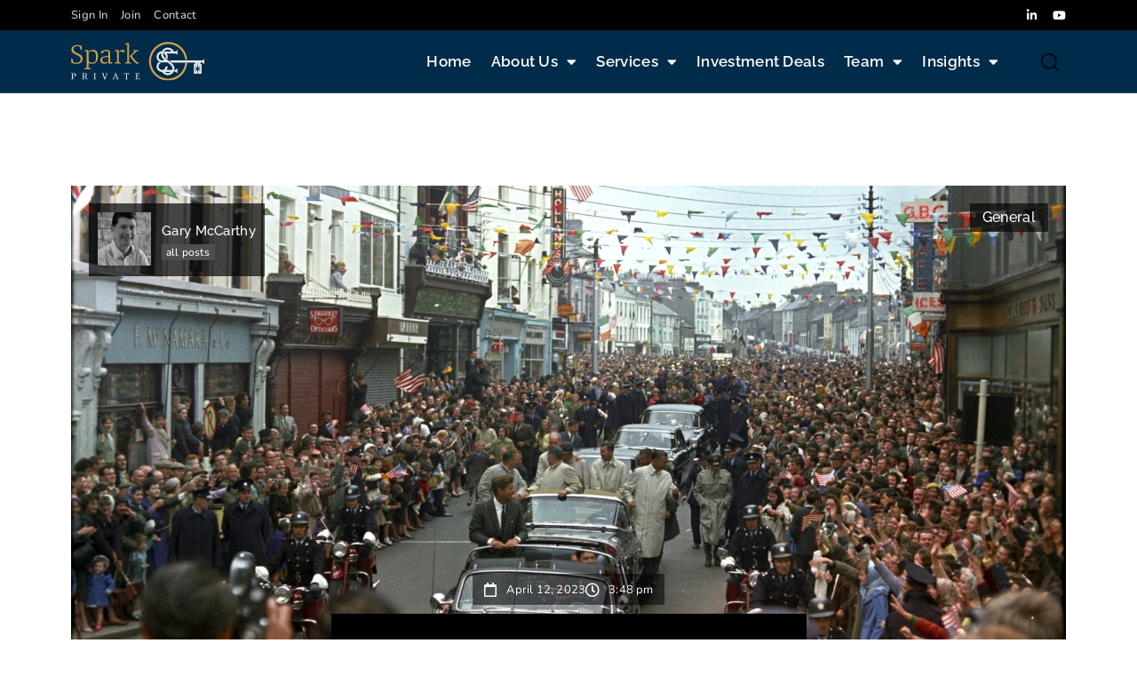

--- FILE ---
content_type: text/html; charset=UTF-8
request_url: https://gravitas.sparkcrowdfunding.com/will-history-rhyme-or-fear-for-us/
body_size: 23862
content:
<!doctype html>
<html lang="en-GB">
<head>
	<meta charset="UTF-8">
	<meta name="viewport" content="width=device-width, initial-scale=1">
	<link rel="profile" href="https://gmpg.org/xfn/11">
	<meta name='robots' content='index, follow, max-image-preview:large, max-snippet:-1, max-video-preview:-1' />

	<!-- This site is optimized with the Yoast SEO plugin v26.5 - https://yoast.com/wordpress/plugins/seo/ -->
	<title>Will History Rhyme Or Fear For US? - Gravitas Spark CrowdFunding</title>
	<link rel="canonical" href="https://gravitas.sparkcrowdfunding.com/will-history-rhyme-or-fear-for-us/" />
	<meta property="og:locale" content="en_GB" />
	<meta property="og:type" content="article" />
	<meta property="og:title" content="Will History Rhyme Or Fear For US? - Gravitas Spark CrowdFunding" />
	<meta property="og:description" content="Sixty years ago a frail 46-year old man descended the steps of a modified Boeing 707 at Dublin airport. The American visitor was blessed with film-star good looks which disguised debilitating back pain and a potentially fatal Addison’s disease. He also hid his and a nation’s fears. The Cuban missile crisis of the previous year [&hellip;]" />
	<meta property="og:url" content="https://gravitas.sparkcrowdfunding.com/will-history-rhyme-or-fear-for-us/" />
	<meta property="og:site_name" content="Gravitas Spark CrowdFunding" />
	<meta property="article:published_time" content="2023-04-12T15:48:39+00:00" />
	<meta property="article:modified_time" content="2023-04-13T14:21:01+00:00" />
	<meta property="og:image" content="https://gravitas.sparkcrowdfunding.com/wp-content/uploads/2023/04/JFKGalway.jpg" />
	<meta property="og:image:width" content="1808" />
	<meta property="og:image:height" content="1209" />
	<meta property="og:image:type" content="image/jpeg" />
	<meta name="author" content="Gary McCarthy" />
	<meta name="twitter:card" content="summary_large_image" />
	<meta name="twitter:label1" content="Written by" />
	<meta name="twitter:data1" content="Gary McCarthy" />
	<meta name="twitter:label2" content="Estimated reading time" />
	<meta name="twitter:data2" content="6 minutes" />
	<script type="application/ld+json" class="yoast-schema-graph">{"@context":"https://schema.org","@graph":[{"@type":"WebPage","@id":"https://gravitas.sparkcrowdfunding.com/will-history-rhyme-or-fear-for-us/","url":"https://gravitas.sparkcrowdfunding.com/will-history-rhyme-or-fear-for-us/","name":"Will History Rhyme Or Fear For US? - Gravitas Spark CrowdFunding","isPartOf":{"@id":"https://gravitas.sparkcrowdfunding.com/#website"},"primaryImageOfPage":{"@id":"https://gravitas.sparkcrowdfunding.com/will-history-rhyme-or-fear-for-us/#primaryimage"},"image":{"@id":"https://gravitas.sparkcrowdfunding.com/will-history-rhyme-or-fear-for-us/#primaryimage"},"thumbnailUrl":"https://gravitas.sparkcrowdfunding.com/wp-content/uploads/2023/04/JFKGalway.jpg","datePublished":"2023-04-12T15:48:39+00:00","dateModified":"2023-04-13T14:21:01+00:00","author":{"@id":"https://gravitas.sparkcrowdfunding.com/#/schema/person/01bf8830754dc536107a2ce61ef30985"},"breadcrumb":{"@id":"https://gravitas.sparkcrowdfunding.com/will-history-rhyme-or-fear-for-us/#breadcrumb"},"inLanguage":"en-GB","potentialAction":[{"@type":"ReadAction","target":["https://gravitas.sparkcrowdfunding.com/will-history-rhyme-or-fear-for-us/"]}]},{"@type":"ImageObject","inLanguage":"en-GB","@id":"https://gravitas.sparkcrowdfunding.com/will-history-rhyme-or-fear-for-us/#primaryimage","url":"https://gravitas.sparkcrowdfunding.com/wp-content/uploads/2023/04/JFKGalway.jpg","contentUrl":"https://gravitas.sparkcrowdfunding.com/wp-content/uploads/2023/04/JFKGalway.jpg","width":1808,"height":1209},{"@type":"BreadcrumbList","@id":"https://gravitas.sparkcrowdfunding.com/will-history-rhyme-or-fear-for-us/#breadcrumb","itemListElement":[{"@type":"ListItem","position":1,"name":"Home","item":"https://gravitas.sparkcrowdfunding.com/"},{"@type":"ListItem","position":2,"name":"Will History Rhyme Or Fear For US?"}]},{"@type":"WebSite","@id":"https://gravitas.sparkcrowdfunding.com/#website","url":"https://gravitas.sparkcrowdfunding.com/","name":"Gravitas Spark CrowdFunding","description":"McCarthy&#039;s Corner","potentialAction":[{"@type":"SearchAction","target":{"@type":"EntryPoint","urlTemplate":"https://gravitas.sparkcrowdfunding.com/?s={search_term_string}"},"query-input":{"@type":"PropertyValueSpecification","valueRequired":true,"valueName":"search_term_string"}}],"inLanguage":"en-GB"},{"@type":"Person","@id":"https://gravitas.sparkcrowdfunding.com/#/schema/person/01bf8830754dc536107a2ce61ef30985","name":"Gary McCarthy","image":{"@type":"ImageObject","inLanguage":"en-GB","@id":"https://gravitas.sparkcrowdfunding.com/#/schema/person/image/","url":"https://gravitas.sparkcrowdfunding.com/wp-content/uploads/2019/06/Gary-McCarthy-96x96.jpg","contentUrl":"https://gravitas.sparkcrowdfunding.com/wp-content/uploads/2019/06/Gary-McCarthy-96x96.jpg","caption":"Gary McCarthy"},"description":"Gary has worked in financial markets in Dublin and London for the past 25 years.  During that time he has worked as a stockbroker with a number of leading firms and successfully managed the flotation of Irish companies on the London and Irish Stock Exchanges.  His expertise also extends into the areas of research and data analytics.  Gary is a principal at SilverBack Connects which is a recruitment business focused on the financial technology sector.  Silverback provides direct in-house assistance on the distribution and marketing/packaging of innovative data analytics and market platforms to its institutional network in the UK, Ireland, Japan, Hong Kong and the US.","url":"https://gravitas.sparkcrowdfunding.com/author/garymccarthy/"}]}</script>
	<!-- / Yoast SEO plugin. -->


<link rel="alternate" type="application/rss+xml" title="Gravitas Spark CrowdFunding &raquo; Feed" href="https://gravitas.sparkcrowdfunding.com/feed/" />
<link rel="alternate" type="application/rss+xml" title="Gravitas Spark CrowdFunding &raquo; Comments Feed" href="https://gravitas.sparkcrowdfunding.com/comments/feed/" />
<link rel="alternate" type="application/rss+xml" title="Gravitas Spark CrowdFunding &raquo; Will History Rhyme Or Fear For US? Comments Feed" href="https://gravitas.sparkcrowdfunding.com/will-history-rhyme-or-fear-for-us/feed/" />
<link rel="alternate" title="oEmbed (JSON)" type="application/json+oembed" href="https://gravitas.sparkcrowdfunding.com/wp-json/oembed/1.0/embed?url=https%3A%2F%2Fgravitas.sparkcrowdfunding.com%2Fwill-history-rhyme-or-fear-for-us%2F" />
<link rel="alternate" title="oEmbed (XML)" type="text/xml+oembed" href="https://gravitas.sparkcrowdfunding.com/wp-json/oembed/1.0/embed?url=https%3A%2F%2Fgravitas.sparkcrowdfunding.com%2Fwill-history-rhyme-or-fear-for-us%2F&#038;format=xml" />
<style id='wp-img-auto-sizes-contain-inline-css'>
img:is([sizes=auto i],[sizes^="auto," i]){contain-intrinsic-size:3000px 1500px}
/*# sourceURL=wp-img-auto-sizes-contain-inline-css */
</style>
<style id='wp-emoji-styles-inline-css'>

	img.wp-smiley, img.emoji {
		display: inline !important;
		border: none !important;
		box-shadow: none !important;
		height: 1em !important;
		width: 1em !important;
		margin: 0 0.07em !important;
		vertical-align: -0.1em !important;
		background: none !important;
		padding: 0 !important;
	}
/*# sourceURL=wp-emoji-styles-inline-css */
</style>
<link rel='stylesheet' id='wp-block-library-css' href='https://gravitas.sparkcrowdfunding.com/wp-includes/css/dist/block-library/style.min.css?ver=6.9' media='all' />
<link rel='stylesheet' id='mpp_gutenberg-css' href='https://gravitas.sparkcrowdfunding.com/wp-content/plugins/metronet-profile-picture/dist/blocks.style.build.css?ver=2.6.3' media='all' />
<style id='global-styles-inline-css'>
:root{--wp--preset--aspect-ratio--square: 1;--wp--preset--aspect-ratio--4-3: 4/3;--wp--preset--aspect-ratio--3-4: 3/4;--wp--preset--aspect-ratio--3-2: 3/2;--wp--preset--aspect-ratio--2-3: 2/3;--wp--preset--aspect-ratio--16-9: 16/9;--wp--preset--aspect-ratio--9-16: 9/16;--wp--preset--color--black: #000000;--wp--preset--color--cyan-bluish-gray: #abb8c3;--wp--preset--color--white: #ffffff;--wp--preset--color--pale-pink: #f78da7;--wp--preset--color--vivid-red: #cf2e2e;--wp--preset--color--luminous-vivid-orange: #ff6900;--wp--preset--color--luminous-vivid-amber: #fcb900;--wp--preset--color--light-green-cyan: #7bdcb5;--wp--preset--color--vivid-green-cyan: #00d084;--wp--preset--color--pale-cyan-blue: #8ed1fc;--wp--preset--color--vivid-cyan-blue: #0693e3;--wp--preset--color--vivid-purple: #9b51e0;--wp--preset--gradient--vivid-cyan-blue-to-vivid-purple: linear-gradient(135deg,rgb(6,147,227) 0%,rgb(155,81,224) 100%);--wp--preset--gradient--light-green-cyan-to-vivid-green-cyan: linear-gradient(135deg,rgb(122,220,180) 0%,rgb(0,208,130) 100%);--wp--preset--gradient--luminous-vivid-amber-to-luminous-vivid-orange: linear-gradient(135deg,rgb(252,185,0) 0%,rgb(255,105,0) 100%);--wp--preset--gradient--luminous-vivid-orange-to-vivid-red: linear-gradient(135deg,rgb(255,105,0) 0%,rgb(207,46,46) 100%);--wp--preset--gradient--very-light-gray-to-cyan-bluish-gray: linear-gradient(135deg,rgb(238,238,238) 0%,rgb(169,184,195) 100%);--wp--preset--gradient--cool-to-warm-spectrum: linear-gradient(135deg,rgb(74,234,220) 0%,rgb(151,120,209) 20%,rgb(207,42,186) 40%,rgb(238,44,130) 60%,rgb(251,105,98) 80%,rgb(254,248,76) 100%);--wp--preset--gradient--blush-light-purple: linear-gradient(135deg,rgb(255,206,236) 0%,rgb(152,150,240) 100%);--wp--preset--gradient--blush-bordeaux: linear-gradient(135deg,rgb(254,205,165) 0%,rgb(254,45,45) 50%,rgb(107,0,62) 100%);--wp--preset--gradient--luminous-dusk: linear-gradient(135deg,rgb(255,203,112) 0%,rgb(199,81,192) 50%,rgb(65,88,208) 100%);--wp--preset--gradient--pale-ocean: linear-gradient(135deg,rgb(255,245,203) 0%,rgb(182,227,212) 50%,rgb(51,167,181) 100%);--wp--preset--gradient--electric-grass: linear-gradient(135deg,rgb(202,248,128) 0%,rgb(113,206,126) 100%);--wp--preset--gradient--midnight: linear-gradient(135deg,rgb(2,3,129) 0%,rgb(40,116,252) 100%);--wp--preset--font-size--small: 13px;--wp--preset--font-size--medium: 20px;--wp--preset--font-size--large: 36px;--wp--preset--font-size--x-large: 42px;--wp--preset--spacing--20: 0.44rem;--wp--preset--spacing--30: 0.67rem;--wp--preset--spacing--40: 1rem;--wp--preset--spacing--50: 1.5rem;--wp--preset--spacing--60: 2.25rem;--wp--preset--spacing--70: 3.38rem;--wp--preset--spacing--80: 5.06rem;--wp--preset--shadow--natural: 6px 6px 9px rgba(0, 0, 0, 0.2);--wp--preset--shadow--deep: 12px 12px 50px rgba(0, 0, 0, 0.4);--wp--preset--shadow--sharp: 6px 6px 0px rgba(0, 0, 0, 0.2);--wp--preset--shadow--outlined: 6px 6px 0px -3px rgb(255, 255, 255), 6px 6px rgb(0, 0, 0);--wp--preset--shadow--crisp: 6px 6px 0px rgb(0, 0, 0);}:root { --wp--style--global--content-size: 800px;--wp--style--global--wide-size: 1200px; }:where(body) { margin: 0; }.wp-site-blocks > .alignleft { float: left; margin-right: 2em; }.wp-site-blocks > .alignright { float: right; margin-left: 2em; }.wp-site-blocks > .aligncenter { justify-content: center; margin-left: auto; margin-right: auto; }:where(.wp-site-blocks) > * { margin-block-start: 24px; margin-block-end: 0; }:where(.wp-site-blocks) > :first-child { margin-block-start: 0; }:where(.wp-site-blocks) > :last-child { margin-block-end: 0; }:root { --wp--style--block-gap: 24px; }:root :where(.is-layout-flow) > :first-child{margin-block-start: 0;}:root :where(.is-layout-flow) > :last-child{margin-block-end: 0;}:root :where(.is-layout-flow) > *{margin-block-start: 24px;margin-block-end: 0;}:root :where(.is-layout-constrained) > :first-child{margin-block-start: 0;}:root :where(.is-layout-constrained) > :last-child{margin-block-end: 0;}:root :where(.is-layout-constrained) > *{margin-block-start: 24px;margin-block-end: 0;}:root :where(.is-layout-flex){gap: 24px;}:root :where(.is-layout-grid){gap: 24px;}.is-layout-flow > .alignleft{float: left;margin-inline-start: 0;margin-inline-end: 2em;}.is-layout-flow > .alignright{float: right;margin-inline-start: 2em;margin-inline-end: 0;}.is-layout-flow > .aligncenter{margin-left: auto !important;margin-right: auto !important;}.is-layout-constrained > .alignleft{float: left;margin-inline-start: 0;margin-inline-end: 2em;}.is-layout-constrained > .alignright{float: right;margin-inline-start: 2em;margin-inline-end: 0;}.is-layout-constrained > .aligncenter{margin-left: auto !important;margin-right: auto !important;}.is-layout-constrained > :where(:not(.alignleft):not(.alignright):not(.alignfull)){max-width: var(--wp--style--global--content-size);margin-left: auto !important;margin-right: auto !important;}.is-layout-constrained > .alignwide{max-width: var(--wp--style--global--wide-size);}body .is-layout-flex{display: flex;}.is-layout-flex{flex-wrap: wrap;align-items: center;}.is-layout-flex > :is(*, div){margin: 0;}body .is-layout-grid{display: grid;}.is-layout-grid > :is(*, div){margin: 0;}body{padding-top: 0px;padding-right: 0px;padding-bottom: 0px;padding-left: 0px;}a:where(:not(.wp-element-button)){text-decoration: underline;}:root :where(.wp-element-button, .wp-block-button__link){background-color: #32373c;border-width: 0;color: #fff;font-family: inherit;font-size: inherit;font-style: inherit;font-weight: inherit;letter-spacing: inherit;line-height: inherit;padding-top: calc(0.667em + 2px);padding-right: calc(1.333em + 2px);padding-bottom: calc(0.667em + 2px);padding-left: calc(1.333em + 2px);text-decoration: none;text-transform: inherit;}.has-black-color{color: var(--wp--preset--color--black) !important;}.has-cyan-bluish-gray-color{color: var(--wp--preset--color--cyan-bluish-gray) !important;}.has-white-color{color: var(--wp--preset--color--white) !important;}.has-pale-pink-color{color: var(--wp--preset--color--pale-pink) !important;}.has-vivid-red-color{color: var(--wp--preset--color--vivid-red) !important;}.has-luminous-vivid-orange-color{color: var(--wp--preset--color--luminous-vivid-orange) !important;}.has-luminous-vivid-amber-color{color: var(--wp--preset--color--luminous-vivid-amber) !important;}.has-light-green-cyan-color{color: var(--wp--preset--color--light-green-cyan) !important;}.has-vivid-green-cyan-color{color: var(--wp--preset--color--vivid-green-cyan) !important;}.has-pale-cyan-blue-color{color: var(--wp--preset--color--pale-cyan-blue) !important;}.has-vivid-cyan-blue-color{color: var(--wp--preset--color--vivid-cyan-blue) !important;}.has-vivid-purple-color{color: var(--wp--preset--color--vivid-purple) !important;}.has-black-background-color{background-color: var(--wp--preset--color--black) !important;}.has-cyan-bluish-gray-background-color{background-color: var(--wp--preset--color--cyan-bluish-gray) !important;}.has-white-background-color{background-color: var(--wp--preset--color--white) !important;}.has-pale-pink-background-color{background-color: var(--wp--preset--color--pale-pink) !important;}.has-vivid-red-background-color{background-color: var(--wp--preset--color--vivid-red) !important;}.has-luminous-vivid-orange-background-color{background-color: var(--wp--preset--color--luminous-vivid-orange) !important;}.has-luminous-vivid-amber-background-color{background-color: var(--wp--preset--color--luminous-vivid-amber) !important;}.has-light-green-cyan-background-color{background-color: var(--wp--preset--color--light-green-cyan) !important;}.has-vivid-green-cyan-background-color{background-color: var(--wp--preset--color--vivid-green-cyan) !important;}.has-pale-cyan-blue-background-color{background-color: var(--wp--preset--color--pale-cyan-blue) !important;}.has-vivid-cyan-blue-background-color{background-color: var(--wp--preset--color--vivid-cyan-blue) !important;}.has-vivid-purple-background-color{background-color: var(--wp--preset--color--vivid-purple) !important;}.has-black-border-color{border-color: var(--wp--preset--color--black) !important;}.has-cyan-bluish-gray-border-color{border-color: var(--wp--preset--color--cyan-bluish-gray) !important;}.has-white-border-color{border-color: var(--wp--preset--color--white) !important;}.has-pale-pink-border-color{border-color: var(--wp--preset--color--pale-pink) !important;}.has-vivid-red-border-color{border-color: var(--wp--preset--color--vivid-red) !important;}.has-luminous-vivid-orange-border-color{border-color: var(--wp--preset--color--luminous-vivid-orange) !important;}.has-luminous-vivid-amber-border-color{border-color: var(--wp--preset--color--luminous-vivid-amber) !important;}.has-light-green-cyan-border-color{border-color: var(--wp--preset--color--light-green-cyan) !important;}.has-vivid-green-cyan-border-color{border-color: var(--wp--preset--color--vivid-green-cyan) !important;}.has-pale-cyan-blue-border-color{border-color: var(--wp--preset--color--pale-cyan-blue) !important;}.has-vivid-cyan-blue-border-color{border-color: var(--wp--preset--color--vivid-cyan-blue) !important;}.has-vivid-purple-border-color{border-color: var(--wp--preset--color--vivid-purple) !important;}.has-vivid-cyan-blue-to-vivid-purple-gradient-background{background: var(--wp--preset--gradient--vivid-cyan-blue-to-vivid-purple) !important;}.has-light-green-cyan-to-vivid-green-cyan-gradient-background{background: var(--wp--preset--gradient--light-green-cyan-to-vivid-green-cyan) !important;}.has-luminous-vivid-amber-to-luminous-vivid-orange-gradient-background{background: var(--wp--preset--gradient--luminous-vivid-amber-to-luminous-vivid-orange) !important;}.has-luminous-vivid-orange-to-vivid-red-gradient-background{background: var(--wp--preset--gradient--luminous-vivid-orange-to-vivid-red) !important;}.has-very-light-gray-to-cyan-bluish-gray-gradient-background{background: var(--wp--preset--gradient--very-light-gray-to-cyan-bluish-gray) !important;}.has-cool-to-warm-spectrum-gradient-background{background: var(--wp--preset--gradient--cool-to-warm-spectrum) !important;}.has-blush-light-purple-gradient-background{background: var(--wp--preset--gradient--blush-light-purple) !important;}.has-blush-bordeaux-gradient-background{background: var(--wp--preset--gradient--blush-bordeaux) !important;}.has-luminous-dusk-gradient-background{background: var(--wp--preset--gradient--luminous-dusk) !important;}.has-pale-ocean-gradient-background{background: var(--wp--preset--gradient--pale-ocean) !important;}.has-electric-grass-gradient-background{background: var(--wp--preset--gradient--electric-grass) !important;}.has-midnight-gradient-background{background: var(--wp--preset--gradient--midnight) !important;}.has-small-font-size{font-size: var(--wp--preset--font-size--small) !important;}.has-medium-font-size{font-size: var(--wp--preset--font-size--medium) !important;}.has-large-font-size{font-size: var(--wp--preset--font-size--large) !important;}.has-x-large-font-size{font-size: var(--wp--preset--font-size--x-large) !important;}
:root :where(.wp-block-pullquote){font-size: 1.5em;line-height: 1.6;}
/*# sourceURL=global-styles-inline-css */
</style>
<link rel='stylesheet' id='hello-elementor-css' href='https://gravitas.sparkcrowdfunding.com/wp-content/themes/hello-elementor/assets/css/reset.css?ver=3.4.5' media='all' />
<link rel='stylesheet' id='hello-elementor-theme-style-css' href='https://gravitas.sparkcrowdfunding.com/wp-content/themes/hello-elementor/assets/css/theme.css?ver=3.4.5' media='all' />
<link rel='stylesheet' id='hello-elementor-header-footer-css' href='https://gravitas.sparkcrowdfunding.com/wp-content/themes/hello-elementor/assets/css/header-footer.css?ver=3.4.5' media='all' />
<link rel='stylesheet' id='elementor-frontend-css' href='https://gravitas.sparkcrowdfunding.com/wp-content/plugins/elementor/assets/css/frontend.min.css?ver=3.33.4' media='all' />
<style id='elementor-frontend-inline-css'>
.elementor-1946 .elementor-element.elementor-element-3e203c29:not(.elementor-motion-effects-element-type-background), .elementor-1946 .elementor-element.elementor-element-3e203c29 > .elementor-motion-effects-container > .elementor-motion-effects-layer{background-image:url("https://gravitas.sparkcrowdfunding.com/wp-content/uploads/2023/04/JFKGalway.jpg");}
/*# sourceURL=elementor-frontend-inline-css */
</style>
<link rel='stylesheet' id='elementor-post-1917-css' href='https://gravitas.sparkcrowdfunding.com/wp-content/uploads/elementor/css/post-1917.css?ver=1767130034' media='all' />
<link rel='stylesheet' id='e-motion-fx-css' href='https://gravitas.sparkcrowdfunding.com/wp-content/plugins/elementor-pro/assets/css/modules/motion-fx.min.css?ver=3.33.2' media='all' />
<link rel='stylesheet' id='widget-image-css' href='https://gravitas.sparkcrowdfunding.com/wp-content/plugins/elementor/assets/css/widget-image.min.css?ver=3.33.4' media='all' />
<link rel='stylesheet' id='widget-nav-menu-css' href='https://gravitas.sparkcrowdfunding.com/wp-content/plugins/elementor-pro/assets/css/widget-nav-menu.min.css?ver=3.33.2' media='all' />
<link rel='stylesheet' id='e-sticky-css' href='https://gravitas.sparkcrowdfunding.com/wp-content/plugins/elementor-pro/assets/css/modules/sticky.min.css?ver=3.33.2' media='all' />
<link rel='stylesheet' id='e-animation-fadeInDown-css' href='https://gravitas.sparkcrowdfunding.com/wp-content/plugins/elementor/assets/lib/animations/styles/fadeInDown.min.css?ver=3.33.4' media='all' />
<link rel='stylesheet' id='widget-heading-css' href='https://gravitas.sparkcrowdfunding.com/wp-content/plugins/elementor/assets/css/widget-heading.min.css?ver=3.33.4' media='all' />
<link rel='stylesheet' id='widget-spacer-css' href='https://gravitas.sparkcrowdfunding.com/wp-content/plugins/elementor/assets/css/widget-spacer.min.css?ver=3.33.4' media='all' />
<link rel='stylesheet' id='widget-posts-css' href='https://gravitas.sparkcrowdfunding.com/wp-content/plugins/elementor-pro/assets/css/widget-posts.min.css?ver=3.33.2' media='all' />
<link rel='stylesheet' id='widget-author-box-css' href='https://gravitas.sparkcrowdfunding.com/wp-content/plugins/elementor-pro/assets/css/widget-author-box.min.css?ver=3.33.2' media='all' />
<link rel='stylesheet' id='widget-post-info-css' href='https://gravitas.sparkcrowdfunding.com/wp-content/plugins/elementor-pro/assets/css/widget-post-info.min.css?ver=3.33.2' media='all' />
<link rel='stylesheet' id='widget-icon-list-css' href='https://gravitas.sparkcrowdfunding.com/wp-content/plugins/elementor/assets/css/widget-icon-list.min.css?ver=3.33.4' media='all' />
<link rel='stylesheet' id='elementor-icons-shared-0-css' href='https://gravitas.sparkcrowdfunding.com/wp-content/plugins/elementor/assets/lib/font-awesome/css/fontawesome.min.css?ver=5.15.3' media='all' />
<link rel='stylesheet' id='elementor-icons-fa-regular-css' href='https://gravitas.sparkcrowdfunding.com/wp-content/plugins/elementor/assets/lib/font-awesome/css/regular.min.css?ver=5.15.3' media='all' />
<link rel='stylesheet' id='elementor-icons-fa-solid-css' href='https://gravitas.sparkcrowdfunding.com/wp-content/plugins/elementor/assets/lib/font-awesome/css/solid.min.css?ver=5.15.3' media='all' />
<link rel='stylesheet' id='widget-divider-css' href='https://gravitas.sparkcrowdfunding.com/wp-content/plugins/elementor/assets/css/widget-divider.min.css?ver=3.33.4' media='all' />
<link rel='stylesheet' id='widget-call-to-action-css' href='https://gravitas.sparkcrowdfunding.com/wp-content/plugins/elementor-pro/assets/css/widget-call-to-action.min.css?ver=3.33.2' media='all' />
<link rel='stylesheet' id='e-transitions-css' href='https://gravitas.sparkcrowdfunding.com/wp-content/plugins/elementor-pro/assets/css/conditionals/transitions.min.css?ver=3.33.2' media='all' />
<link rel='stylesheet' id='widget-post-navigation-css' href='https://gravitas.sparkcrowdfunding.com/wp-content/plugins/elementor-pro/assets/css/widget-post-navigation.min.css?ver=3.33.2' media='all' />
<link rel='stylesheet' id='elementor-icons-css' href='https://gravitas.sparkcrowdfunding.com/wp-content/plugins/elementor/assets/lib/eicons/css/elementor-icons.min.css?ver=5.44.0' media='all' />
<link rel='stylesheet' id='elementor-post-1924-css' href='https://gravitas.sparkcrowdfunding.com/wp-content/uploads/elementor/css/post-1924.css?ver=1767130034' media='all' />
<link rel='stylesheet' id='elementor-post-1929-css' href='https://gravitas.sparkcrowdfunding.com/wp-content/uploads/elementor/css/post-1929.css?ver=1767130034' media='all' />
<link rel='stylesheet' id='elementor-post-1946-css' href='https://gravitas.sparkcrowdfunding.com/wp-content/uploads/elementor/css/post-1946.css?ver=1767130547' media='all' />
<link rel='stylesheet' id='elementor-gf-local-roboto-css' href='https://gravitas.sparkcrowdfunding.com/wp-content/uploads/elementor/google-fonts/css/roboto.css?ver=1742384553' media='all' />
<link rel='stylesheet' id='elementor-gf-local-robotoslab-css' href='https://gravitas.sparkcrowdfunding.com/wp-content/uploads/elementor/google-fonts/css/robotoslab.css?ver=1742384562' media='all' />
<link rel='stylesheet' id='elementor-gf-local-nunito-css' href='https://gravitas.sparkcrowdfunding.com/wp-content/uploads/elementor/google-fonts/css/nunito.css?ver=1742384573' media='all' />
<link rel='stylesheet' id='elementor-gf-local-raleway-css' href='https://gravitas.sparkcrowdfunding.com/wp-content/uploads/elementor/google-fonts/css/raleway.css?ver=1742384586' media='all' />
<link rel='stylesheet' id='elementor-icons-fa-brands-css' href='https://gravitas.sparkcrowdfunding.com/wp-content/plugins/elementor/assets/lib/font-awesome/css/brands.min.css?ver=5.15.3' media='all' />
<script src="https://gravitas.sparkcrowdfunding.com/wp-includes/js/jquery/jquery.min.js?ver=3.7.1" id="jquery-core-js"></script>
<script src="https://gravitas.sparkcrowdfunding.com/wp-includes/js/jquery/jquery-migrate.min.js?ver=3.4.1" id="jquery-migrate-js"></script>
<link rel="https://api.w.org/" href="https://gravitas.sparkcrowdfunding.com/wp-json/" /><link rel="alternate" title="JSON" type="application/json" href="https://gravitas.sparkcrowdfunding.com/wp-json/wp/v2/posts/2054" /><link rel="EditURI" type="application/rsd+xml" title="RSD" href="https://gravitas.sparkcrowdfunding.com/xmlrpc.php?rsd" />
<meta name="generator" content="WordPress 6.9" />
<link rel='shortlink' href='https://gravitas.sparkcrowdfunding.com/?p=2054' />
<meta name="generator" content="Elementor 3.33.4; features: additional_custom_breakpoints; settings: css_print_method-external, google_font-enabled, font_display-swap">
			<style>
				.e-con.e-parent:nth-of-type(n+4):not(.e-lazyloaded):not(.e-no-lazyload),
				.e-con.e-parent:nth-of-type(n+4):not(.e-lazyloaded):not(.e-no-lazyload) * {
					background-image: none !important;
				}
				@media screen and (max-height: 1024px) {
					.e-con.e-parent:nth-of-type(n+3):not(.e-lazyloaded):not(.e-no-lazyload),
					.e-con.e-parent:nth-of-type(n+3):not(.e-lazyloaded):not(.e-no-lazyload) * {
						background-image: none !important;
					}
				}
				@media screen and (max-height: 640px) {
					.e-con.e-parent:nth-of-type(n+2):not(.e-lazyloaded):not(.e-no-lazyload),
					.e-con.e-parent:nth-of-type(n+2):not(.e-lazyloaded):not(.e-no-lazyload) * {
						background-image: none !important;
					}
				}
			</style>
			<link rel="icon" href="https://gravitas.sparkcrowdfunding.com/wp-content/uploads/2025/03/favicon.png" sizes="32x32" />
<link rel="icon" href="https://gravitas.sparkcrowdfunding.com/wp-content/uploads/2025/03/favicon.png" sizes="192x192" />
<link rel="apple-touch-icon" href="https://gravitas.sparkcrowdfunding.com/wp-content/uploads/2025/03/favicon.png" />
<meta name="msapplication-TileImage" content="https://gravitas.sparkcrowdfunding.com/wp-content/uploads/2025/03/favicon.png" />
</head>
<body class="wp-singular post-template-default single single-post postid-2054 single-format-standard wp-embed-responsive wp-theme-hello-elementor hello-elementor-default elementor-default elementor-kit-1917 elementor-page-1946">


<a class="skip-link screen-reader-text" href="#content">Skip to content</a>

		<header data-elementor-type="header" data-elementor-id="1924" class="elementor elementor-1924 elementor-location-header" data-elementor-post-type="elementor_library">
					<section class="elementor-section elementor-top-section elementor-element elementor-element-4c4dab68 elementor-section-full_width elementor-section-height-default elementor-section-height-default elementor-invisible" data-id="4c4dab68" data-element_type="section" data-settings="{&quot;sticky&quot;:&quot;top&quot;,&quot;animation&quot;:&quot;fadeInDown&quot;,&quot;sticky_on&quot;:[&quot;desktop&quot;,&quot;tablet&quot;,&quot;mobile&quot;],&quot;sticky_offset&quot;:0,&quot;sticky_effects_offset&quot;:0,&quot;sticky_anchor_link_offset&quot;:0}">
						<div class="elementor-container elementor-column-gap-default">
					<div class="elementor-column elementor-col-100 elementor-top-column elementor-element elementor-element-4ad3546b" data-id="4ad3546b" data-element_type="column">
			<div class="elementor-widget-wrap elementor-element-populated">
						<section class="elementor-section elementor-inner-section elementor-element elementor-element-349c4636 elementor-hidden-phone elementor-section-boxed elementor-section-height-default elementor-section-height-default" data-id="349c4636" data-element_type="section" data-settings="{&quot;background_background&quot;:&quot;classic&quot;,&quot;background_motion_fx_motion_fx_scrolling&quot;:&quot;yes&quot;,&quot;background_motion_fx_translateY_effect&quot;:&quot;yes&quot;,&quot;background_motion_fx_translateY_speed&quot;:{&quot;unit&quot;:&quot;px&quot;,&quot;size&quot;:4,&quot;sizes&quot;:[]},&quot;background_motion_fx_translateY_affectedRange&quot;:{&quot;unit&quot;:&quot;%&quot;,&quot;size&quot;:&quot;&quot;,&quot;sizes&quot;:{&quot;start&quot;:0,&quot;end&quot;:100}},&quot;background_motion_fx_devices&quot;:[&quot;desktop&quot;,&quot;tablet&quot;,&quot;mobile&quot;]}">
						<div class="elementor-container elementor-column-gap-default">
					<div class="elementor-column elementor-col-50 elementor-inner-column elementor-element elementor-element-17c1064e" data-id="17c1064e" data-element_type="column">
			<div class="elementor-widget-wrap elementor-element-populated">
						<div class="elementor-element elementor-element-1118c1df elementor-widget__width-auto elementor-widget elementor-widget-button" data-id="1118c1df" data-element_type="widget" data-widget_type="button.default">
				<div class="elementor-widget-container">
									<div class="elementor-button-wrapper">
					<a class="elementor-button elementor-button-link elementor-size-sm" href="#">
						<span class="elementor-button-content-wrapper">
									<span class="elementor-button-text">Sign In</span>
					</span>
					</a>
				</div>
								</div>
				</div>
				<div class="elementor-element elementor-element-7deeeae2 elementor-widget__width-auto elementor-widget elementor-widget-button" data-id="7deeeae2" data-element_type="widget" data-widget_type="button.default">
				<div class="elementor-widget-container">
									<div class="elementor-button-wrapper">
					<a class="elementor-button elementor-button-link elementor-size-sm" href="#">
						<span class="elementor-button-content-wrapper">
									<span class="elementor-button-text">Join</span>
					</span>
					</a>
				</div>
								</div>
				</div>
				<div class="elementor-element elementor-element-3c0430d4 elementor-widget__width-auto elementor-widget elementor-widget-button" data-id="3c0430d4" data-element_type="widget" data-widget_type="button.default">
				<div class="elementor-widget-container">
									<div class="elementor-button-wrapper">
					<a class="elementor-button elementor-button-link elementor-size-sm" href="#">
						<span class="elementor-button-content-wrapper">
									<span class="elementor-button-text">Contact</span>
					</span>
					</a>
				</div>
								</div>
				</div>
					</div>
		</div>
				<div class="elementor-column elementor-col-50 elementor-inner-column elementor-element elementor-element-294b4c0b" data-id="294b4c0b" data-element_type="column">
			<div class="elementor-widget-wrap elementor-element-populated">
						<div class="elementor-element elementor-element-4ef708bc elementor-widget__width-auto elementor-widget elementor-widget-button" data-id="4ef708bc" data-element_type="widget" data-widget_type="button.default">
				<div class="elementor-widget-container">
									<div class="elementor-button-wrapper">
					<a class="elementor-button elementor-button-link elementor-size-sm" href="https://www.linkedin.com/company/spark-private">
						<span class="elementor-button-content-wrapper">
						<span class="elementor-button-icon">
				<i aria-hidden="true" class="fab fa-linkedin-in"></i>			</span>
								</span>
					</a>
				</div>
								</div>
				</div>
				<div class="elementor-element elementor-element-70fa6efc elementor-widget__width-auto elementor-widget elementor-widget-button" data-id="70fa6efc" data-element_type="widget" data-widget_type="button.default">
				<div class="elementor-widget-container">
									<div class="elementor-button-wrapper">
					<a class="elementor-button elementor-button-link elementor-size-sm" href="https://www.youtube.com/watch?v=nNR8s--ieLU">
						<span class="elementor-button-content-wrapper">
						<span class="elementor-button-icon">
				<i aria-hidden="true" class="fab fa-youtube"></i>			</span>
								</span>
					</a>
				</div>
								</div>
				</div>
					</div>
		</div>
					</div>
		</section>
				<section class="elementor-section elementor-inner-section elementor-element elementor-element-32424dba elementor-section-height-min-height elementor-section-content-middle elementor-section-boxed elementor-section-height-default" data-id="32424dba" data-element_type="section" data-settings="{&quot;background_background&quot;:&quot;classic&quot;}">
						<div class="elementor-container elementor-column-gap-default">
					<div class="elementor-column elementor-col-33 elementor-inner-column elementor-element elementor-element-59048270" data-id="59048270" data-element_type="column">
			<div class="elementor-widget-wrap elementor-element-populated">
						<div class="elementor-element elementor-element-2dc23786 elementor-widget elementor-widget-image" data-id="2dc23786" data-element_type="widget" data-widget_type="image.default">
				<div class="elementor-widget-container">
																<a href="https://gravitas.sparkcrowdfunding.com">
							<img width="261" height="77" src="https://gravitas.sparkcrowdfunding.com/wp-content/uploads/2023/03/logo.svg" class="attachment-large size-large wp-image-3065" alt="" />								</a>
															</div>
				</div>
					</div>
		</div>
				<div class="elementor-column elementor-col-33 elementor-inner-column elementor-element elementor-element-354a72d6" data-id="354a72d6" data-element_type="column">
			<div class="elementor-widget-wrap elementor-element-populated">
						<div class="elementor-element elementor-element-32e3ea4 elementor-nav-menu__align-end elementor-nav-menu--dropdown-none elementor-hidden-tablet elementor-hidden-phone elementor-widget elementor-widget-nav-menu" data-id="32e3ea4" data-element_type="widget" data-settings="{&quot;layout&quot;:&quot;horizontal&quot;,&quot;submenu_icon&quot;:{&quot;value&quot;:&quot;&lt;i class=\&quot;fas fa-caret-down\&quot; aria-hidden=\&quot;true\&quot;&gt;&lt;\/i&gt;&quot;,&quot;library&quot;:&quot;fa-solid&quot;}}" data-widget_type="nav-menu.default">
				<div class="elementor-widget-container">
								<nav aria-label="Menu" class="elementor-nav-menu--main elementor-nav-menu__container elementor-nav-menu--layout-horizontal e--pointer-none">
				<ul id="menu-1-32e3ea4" class="elementor-nav-menu"><li class="menu-item menu-item-type-post_type menu-item-object-page menu-item-home menu-item-74"><a href="https://gravitas.sparkcrowdfunding.com/" class="elementor-item">Home</a></li>
<li class="menu-item menu-item-type-post_type menu-item-object-page menu-item-has-children menu-item-133"><a href="https://gravitas.sparkcrowdfunding.com/about-us/" class="elementor-item">About Us</a>
<ul class="sub-menu elementor-nav-menu--dropdown">
	<li class="menu-item menu-item-type-custom menu-item-object-custom menu-item-3132"><a href="https://sparkprivate.com/why-spark" class="elementor-sub-item">Why Spark Private</a></li>
	<li class="menu-item menu-item-type-custom menu-item-object-custom menu-item-3133"><a href="https://sparkprivate.com/our-story" class="elementor-sub-item">Our Story</a></li>
</ul>
</li>
<li class="menu-item menu-item-type-custom menu-item-object-custom menu-item-has-children menu-item-3136"><a class="elementor-item">Services</a>
<ul class="sub-menu elementor-nav-menu--dropdown">
	<li class="menu-item menu-item-type-custom menu-item-object-custom menu-item-3134"><a href="https://sparkprivate.com/private-investors" class="elementor-sub-item">Private Investors</a></li>
	<li class="menu-item menu-item-type-custom menu-item-object-custom menu-item-3135"><a href="https://sparkprivate.com/private-companies" class="elementor-sub-item">Private Companies</a></li>
</ul>
</li>
<li class="menu-item menu-item-type-custom menu-item-object-custom menu-item-3137"><a href="https://sparkprivate.com/campaign/investment/deals" class="elementor-item">Investment Deals</a></li>
<li class="menu-item menu-item-type-custom menu-item-object-custom menu-item-has-children menu-item-3138"><a class="elementor-item">Team</a>
<ul class="sub-menu elementor-nav-menu--dropdown">
	<li class="menu-item menu-item-type-custom menu-item-object-custom menu-item-3139"><a href="https://sparkprivate.com/team" class="elementor-sub-item">Team</a></li>
	<li class="menu-item menu-item-type-custom menu-item-object-custom menu-item-3140"><a href="https://sparkprivate.com/our-culture" class="elementor-sub-item">Culture</a></li>
</ul>
</li>
<li class="menu-item menu-item-type-custom menu-item-object-custom menu-item-has-children menu-item-3141"><a class="elementor-item">Insights</a>
<ul class="sub-menu elementor-nav-menu--dropdown">
	<li class="menu-item menu-item-type-custom menu-item-object-custom menu-item-home menu-item-3142"><a href="https://gravitas.sparkcrowdfunding.com/" class="elementor-sub-item">News &#038; Analysis</a></li>
	<li class="menu-item menu-item-type-custom menu-item-object-custom menu-item-3143"><a href="https://sparkprivate.com/eiis-education" class="elementor-sub-item">EIIS &#038; Education</a></li>
</ul>
</li>
</ul>			</nav>
						<nav class="elementor-nav-menu--dropdown elementor-nav-menu__container" aria-hidden="true">
				<ul id="menu-2-32e3ea4" class="elementor-nav-menu"><li class="menu-item menu-item-type-post_type menu-item-object-page menu-item-home menu-item-74"><a href="https://gravitas.sparkcrowdfunding.com/" class="elementor-item" tabindex="-1">Home</a></li>
<li class="menu-item menu-item-type-post_type menu-item-object-page menu-item-has-children menu-item-133"><a href="https://gravitas.sparkcrowdfunding.com/about-us/" class="elementor-item" tabindex="-1">About Us</a>
<ul class="sub-menu elementor-nav-menu--dropdown">
	<li class="menu-item menu-item-type-custom menu-item-object-custom menu-item-3132"><a href="https://sparkprivate.com/why-spark" class="elementor-sub-item" tabindex="-1">Why Spark Private</a></li>
	<li class="menu-item menu-item-type-custom menu-item-object-custom menu-item-3133"><a href="https://sparkprivate.com/our-story" class="elementor-sub-item" tabindex="-1">Our Story</a></li>
</ul>
</li>
<li class="menu-item menu-item-type-custom menu-item-object-custom menu-item-has-children menu-item-3136"><a class="elementor-item" tabindex="-1">Services</a>
<ul class="sub-menu elementor-nav-menu--dropdown">
	<li class="menu-item menu-item-type-custom menu-item-object-custom menu-item-3134"><a href="https://sparkprivate.com/private-investors" class="elementor-sub-item" tabindex="-1">Private Investors</a></li>
	<li class="menu-item menu-item-type-custom menu-item-object-custom menu-item-3135"><a href="https://sparkprivate.com/private-companies" class="elementor-sub-item" tabindex="-1">Private Companies</a></li>
</ul>
</li>
<li class="menu-item menu-item-type-custom menu-item-object-custom menu-item-3137"><a href="https://sparkprivate.com/campaign/investment/deals" class="elementor-item" tabindex="-1">Investment Deals</a></li>
<li class="menu-item menu-item-type-custom menu-item-object-custom menu-item-has-children menu-item-3138"><a class="elementor-item" tabindex="-1">Team</a>
<ul class="sub-menu elementor-nav-menu--dropdown">
	<li class="menu-item menu-item-type-custom menu-item-object-custom menu-item-3139"><a href="https://sparkprivate.com/team" class="elementor-sub-item" tabindex="-1">Team</a></li>
	<li class="menu-item menu-item-type-custom menu-item-object-custom menu-item-3140"><a href="https://sparkprivate.com/our-culture" class="elementor-sub-item" tabindex="-1">Culture</a></li>
</ul>
</li>
<li class="menu-item menu-item-type-custom menu-item-object-custom menu-item-has-children menu-item-3141"><a class="elementor-item" tabindex="-1">Insights</a>
<ul class="sub-menu elementor-nav-menu--dropdown">
	<li class="menu-item menu-item-type-custom menu-item-object-custom menu-item-home menu-item-3142"><a href="https://gravitas.sparkcrowdfunding.com/" class="elementor-sub-item" tabindex="-1">News &#038; Analysis</a></li>
	<li class="menu-item menu-item-type-custom menu-item-object-custom menu-item-3143"><a href="https://sparkprivate.com/eiis-education" class="elementor-sub-item" tabindex="-1">EIIS &#038; Education</a></li>
</ul>
</li>
</ul>			</nav>
						</div>
				</div>
				<div class="elementor-element elementor-element-763d5cdd elementor-widget__width-auto elementor-hidden-desktop elementor-hidden-tablet elementor-hidden-mobile elementor-widget elementor-widget-image" data-id="763d5cdd" data-element_type="widget" data-widget_type="image.default">
				<div class="elementor-widget-container">
																<a href="#elementor-action%3Aaction%3Dpopup%3Aopen%26settings%3DeyJpZCI6IjE5MTkiLCJ0b2dnbGUiOmZhbHNlfQ%3D%3D">
							<img width="200" height="93" src="https://gravitas.sparkcrowdfunding.com/wp-content/uploads/2023/03/menu.png" class="attachment-medium size-medium wp-image-1926" alt="" />								</a>
															</div>
				</div>
				<div class="elementor-element elementor-element-1806301 elementor-widget__width-auto elementor-hidden-desktop elementor-view-default elementor-widget elementor-widget-icon" data-id="1806301" data-element_type="widget" data-widget_type="icon.default">
				<div class="elementor-widget-container">
							<div class="elementor-icon-wrapper">
			<a class="elementor-icon" href="#elementor-action%3Aaction%3Dpopup%3Aopen%26settings%3DeyJpZCI6IjE5MTkiLCJ0b2dnbGUiOmZhbHNlfQ%3D%3D">
			<i aria-hidden="true" class="fas fa-bars"></i>			</a>
		</div>
						</div>
				</div>
					</div>
		</div>
				<div class="elementor-column elementor-col-33 elementor-inner-column elementor-element elementor-element-6bb0f2ed" data-id="6bb0f2ed" data-element_type="column">
			<div class="elementor-widget-wrap elementor-element-populated">
						<div class="elementor-element elementor-element-783fb33e elementor-widget__width-auto elementor-widget elementor-widget-image" data-id="783fb33e" data-element_type="widget" data-widget_type="image.default">
				<div class="elementor-widget-container">
															<img width="200" height="200" src="https://gravitas.sparkcrowdfunding.com/wp-content/uploads/2023/03/search.png" class="attachment-medium size-medium wp-image-1927" alt="" srcset="https://gravitas.sparkcrowdfunding.com/wp-content/uploads/2023/03/search.png 200w, https://gravitas.sparkcrowdfunding.com/wp-content/uploads/2023/03/search-150x150.png 150w, https://gravitas.sparkcrowdfunding.com/wp-content/uploads/2023/03/search-24x24.png 24w, https://gravitas.sparkcrowdfunding.com/wp-content/uploads/2023/03/search-48x48.png 48w, https://gravitas.sparkcrowdfunding.com/wp-content/uploads/2023/03/search-96x96.png 96w" sizes="(max-width: 200px) 100vw, 200px" />															</div>
				</div>
					</div>
		</div>
					</div>
		</section>
					</div>
		</div>
					</div>
		</section>
				</header>
				<div data-elementor-type="single" data-elementor-id="1946" class="elementor elementor-1946 elementor-location-single post-2054 post type-post status-publish format-standard has-post-thumbnail hentry category-general" data-elementor-post-type="elementor_library">
					<section class="elementor-section elementor-top-section elementor-element elementor-element-1f128676 elementor-section-boxed elementor-section-height-default elementor-section-height-default" data-id="1f128676" data-element_type="section" id="top">
						<div class="elementor-container elementor-column-gap-default">
					<div class="elementor-column elementor-col-100 elementor-top-column elementor-element elementor-element-41b0967b" data-id="41b0967b" data-element_type="column">
			<div class="elementor-widget-wrap elementor-element-populated">
						<section class="elementor-section elementor-inner-section elementor-element elementor-element-3e203c29 elementor-section-height-min-height elementor-section-content-bottom elementor-section-boxed elementor-section-height-default" data-id="3e203c29" data-element_type="section" data-settings="{&quot;background_background&quot;:&quot;classic&quot;}">
							<div class="elementor-background-overlay"></div>
							<div class="elementor-container elementor-column-gap-default">
					<div class="elementor-column elementor-col-100 elementor-inner-column elementor-element elementor-element-ac97dbe" data-id="ac97dbe" data-element_type="column">
			<div class="elementor-widget-wrap elementor-element-populated">
						<div class="elementor-element elementor-element-2ed2eee6 elementor-author-box--link-yes elementor-author-box--layout-image-left elementor-author-box--align-left elementor-author-box--image-valign-middle elementor-widget__width-auto elementor-author-box--avatar-yes elementor-author-box--name-yes elementor-widget elementor-widget-author-box" data-id="2ed2eee6" data-element_type="widget" data-widget_type="author-box.default">
				<div class="elementor-widget-container">
							<div class="elementor-author-box">
							<div  class="elementor-author-box__avatar">
					<img src="https://gravitas.sparkcrowdfunding.com/wp-content/uploads/2019/06/Gary-McCarthy-300x300.jpg" alt="Picture of Gary McCarthy" loading="lazy">
				</div>
			
			<div class="elementor-author-box__text">
									<div >
						<h6 class="elementor-author-box__name">
							Gary McCarthy						</h6>
					</div>
				
				
									<a class="elementor-author-box__button elementor-button elementor-size-xs" href="https://gravitas.sparkcrowdfunding.com/author/garymccarthy/">
						all posts					</a>
							</div>
		</div>
						</div>
				</div>
				<div class="elementor-element elementor-element-e306eb6 elementor-widget__width-auto elementor-widget elementor-widget-post-info" data-id="e306eb6" data-element_type="widget" data-widget_type="post-info.default">
				<div class="elementor-widget-container">
							<ul class="elementor-inline-items elementor-icon-list-items elementor-post-info">
								<li class="elementor-icon-list-item elementor-repeater-item-1abf5b6 elementor-inline-item">
										<span class="elementor-icon-list-icon">
								<i aria-hidden="true" class="far fa-tags"></i>							</span>
									<span class="elementor-icon-list-text elementor-post-info__item elementor-post-info__item--type-custom">
										<a href="https://gravitas.sparkcrowdfunding.com/category/general/" rel="tag">General</a>					</span>
								</li>
				</ul>
						</div>
				</div>
					</div>
		</div>
					</div>
		</section>
				<section class="elementor-section elementor-inner-section elementor-element elementor-element-7c5d227f elementor-section-boxed elementor-section-height-default elementor-section-height-default" data-id="7c5d227f" data-element_type="section">
						<div class="elementor-container elementor-column-gap-default">
					<div class="elementor-column elementor-col-100 elementor-inner-column elementor-element elementor-element-73b771af" data-id="73b771af" data-element_type="column">
			<div class="elementor-widget-wrap elementor-element-populated">
						<div class="elementor-element elementor-element-d8d0473 elementor-align-center elementor-widget__width-auto elementor-widget elementor-widget-post-info" data-id="d8d0473" data-element_type="widget" data-widget_type="post-info.default">
				<div class="elementor-widget-container">
							<ul class="elementor-inline-items elementor-icon-list-items elementor-post-info">
								<li class="elementor-icon-list-item elementor-repeater-item-efc5a2d elementor-inline-item" itemprop="datePublished">
										<span class="elementor-icon-list-icon">
								<i aria-hidden="true" class="far fa-calendar"></i>							</span>
									<span class="elementor-icon-list-text elementor-post-info__item elementor-post-info__item--type-date">
										<time>April 12, 2023</time>					</span>
								</li>
				<li class="elementor-icon-list-item elementor-repeater-item-2166ec7 elementor-inline-item">
										<span class="elementor-icon-list-icon">
								<i aria-hidden="true" class="far fa-clock"></i>							</span>
									<span class="elementor-icon-list-text elementor-post-info__item elementor-post-info__item--type-time">
										<time>3:48 pm</time>					</span>
								</li>
				</ul>
						</div>
				</div>
				<div class="elementor-element elementor-element-407333d1 elementor-widget elementor-widget-theme-post-title elementor-page-title elementor-widget-heading" data-id="407333d1" data-element_type="widget" data-widget_type="theme-post-title.default">
				<div class="elementor-widget-container">
					<h1 class="elementor-heading-title elementor-size-default">Will History Rhyme Or Fear For US?</h1>				</div>
				</div>
					</div>
		</div>
					</div>
		</section>
					</div>
		</div>
					</div>
		</section>
				<section class="elementor-section elementor-top-section elementor-element elementor-element-138ef04f elementor-section-boxed elementor-section-height-default elementor-section-height-default" data-id="138ef04f" data-element_type="section">
						<div class="elementor-container elementor-column-gap-default">
					<div class="elementor-column elementor-col-50 elementor-top-column elementor-element elementor-element-3785ea47" data-id="3785ea47" data-element_type="column">
			<div class="elementor-widget-wrap elementor-element-populated">
						<section class="elementor-section elementor-inner-section elementor-element elementor-element-392a31a2 elementor-section-boxed elementor-section-height-default elementor-section-height-default" data-id="392a31a2" data-element_type="section">
						<div class="elementor-container elementor-column-gap-default">
					<div class="elementor-column elementor-col-100 elementor-inner-column elementor-element elementor-element-1c38ed08" data-id="1c38ed08" data-element_type="column">
			<div class="elementor-widget-wrap elementor-element-populated">
							</div>
		</div>
					</div>
		</section>
				<section class="elementor-section elementor-inner-section elementor-element elementor-element-3c304a62 elementor-section-boxed elementor-section-height-default elementor-section-height-default" data-id="3c304a62" data-element_type="section">
						<div class="elementor-container elementor-column-gap-default">
					<div class="elementor-column elementor-col-100 elementor-inner-column elementor-element elementor-element-3f835fcb" data-id="3f835fcb" data-element_type="column">
			<div class="elementor-widget-wrap elementor-element-populated">
						<div class="elementor-element elementor-element-49b666c elementor-widget elementor-widget-theme-post-content" data-id="49b666c" data-element_type="widget" data-widget_type="theme-post-content.default">
				<div class="elementor-widget-container">
					<p>Sixty years ago a frail 46-year old man descended the steps of a modified Boeing 707 at Dublin airport. The American visitor was blessed with film-star good looks which disguised debilitating back pain and a potentially fatal Addison’s disease. He also hid his and a nation’s fears. The Cuban missile crisis of the previous year was a domestic reality check on the seemingly unstoppable global expansion of the USSR and totalitarianism. Elsewhere, but in the same hemisphere, the majority of South America’s sovereign states were about to embark on a dramatic shift from democracy to one-party rule. In Europe, the Berlin Wall was built overnight in 1961 and South East Asia’s dominos were already beginning to wobble with South Vietnam in the cross-hairs of Ho Chi Minh’s North Vietnam and Mao’s China. But, it wasn’t just political retreat as civil rights tensions brewed and extremist assassins plotted. Economically, the USSR was the fastest-growing economy on the planet, bar Japan, in the 1960s. Its GDP was approaching 60% of that of the US as the 2<sup>nd</sup> ranked economy in the world and on its way to beating the US in the space race with an unmanned lunar landing in 1966. And yet, John Fitzgerald Kennedy, 35<sup>th</sup> president of the United States, enjoyed approval rates at home of more than 80%. Oh how President Joe Biden could wish for similar approval rates this week. A warm Irish welcome will have to suffice, even rhyme with 1963, but do our fears rhyme too?</p>
<p>As always, we look to flows of investment capital as data points and clues to what real money fears. The Financial Times this week referenced EPFR data to show global investors have pulled $34 billion from US equities funds so far this year. In contrast, European($10 billion) and Chinese equities($16 billion) have experienced inflows. Of course, the commentariat has been quick to suggest the recent collapse of Silicon Valley Bank and Signature Bank could be just the beginning of credit turmoil, possibly triggered by the falling values of office real estate. Others are even suggesting the recent agreement between Brazil and China to ditch the US dollar in trade deals means the greenback is in trouble and in danger of losing its status as the world’s currency reserve. I struggle to see those fears destabilising the US banking or monetary system. However, I am conscious of another economic metric. Currently, the US stock market accounts for circa 43% of the $96 trillion invested in equities globally (Source:SIFMA). The blunt commercial reality is that the US corporate investment pool is four times bigger than its next biggest challenger, China. Stock markets do not necessarily reflect economic cycles, politics or even GDP. They represent business confidence, innovation, returns on investment and…. the rule of law. And, I have a few fears. Two big ones actually.</p>
<ol>
<li><strong><em>The rule of law:</em></strong> Whether Trump or his hundreds of co-grifters end up in orange jumpsuits is almost irrelevant, and certainly backward looking for equities markets. What is far more worrying is when the judicial system, and established law, is undermined. So, imagine how every corporate leader felt this week when a Trump-appointed federal judge in Texas invalidated the FDA’s approval of an abortion pill, mifepristone. Yep, it’s been on the market for 23 years but Justice Matthew Kacsmaryk has imposed a nation-wide ban on mifepristone sales based on a random sample of blogging views and his personal ‘expertise’. The denial of science and FDA expertise was worrying enough to drive the executives of 500 pharmaceutical companies to sign a letter condemning the judicial over-reach. This ideological attack on federal authority and decades of scientific evidence has the potential to put approval of all drugs at risk, and seriously impact innovation and returns in an already risky investment space. If one thinks it’s just the healthcare industry under assault, think again.</li>
</ol>
<p>&nbsp;</p>
<ol start="2">
<li><strong><em>Investment returns: </em></strong>Previous articles here have referenced attempts by Republican legislators to attack “woke” fears on the global climate crisis and ESG initiatives . The Republicans’ eager embrace of fossil fuel industry donations has triggered a flurry of anti-ESG legislation forcing state government bodies to cease business with investment firms who use ESG criteria as part of their selection process in deploying capital. Texas and Florida have been in the forefront of this “woke” backlash but as Blackadder might say to Baldrick, “there’s a tiny flaw in that cunning plan”. It turns out that retirees and taxpayers would end up paying more for capital to fund their pensions, infrastructure, government services, utilities etc. if there were fewer purchasers of state securities/debt. Funny ‘ol game, this investment thing. Sure enough, Kansas, Wyoming, North Dakota and Indiana have shied away from their original legislative plans to go full MAGA on investment managers trying to save our planet. More bizarrely, for the larger states like Texas and Florida, there is this Kafka-esque intrusion on all investment activities. As the more thoughtful legislators have quite correctly pointed out, forcing companies either to ignore ESG or to invest in fossil fuel energy can both be capable of damaging investor returns. Not surprisingly, big investment firms are calling out the lunacy, but uncertainty reigns and that’s not where capital wants to be.</li>
</ol>
<p>&nbsp;</p>
<p>So, in a nation of threatened legal precedent and uncertain returns, the critical stock market component of confidence could be structurally undermined. A structural shift in confidence could have an impact felt over decades but there’s a part of me and history which provides some cyclical comfort. President Biden’s approval ratings are in the low 40 percents despite US full employment, US global technological dominance, US capital markets leadership, dramatically improved US ‘soft power’, the demise of its most significant military super-power rival and a strengthened NATO. What’s not to like or…… fear? Well, turn on Fear-Fox news and the borders are overwhelmed, apple pie and the 1950s are gone forever, inflation is never falling, family values are fading away(but not AR-15s) and business owners are drowning in regulations. However, the average age of a Fox news viewer is 68-years old and, if truth(!) really be told, they are not the future. In reality, the following developments are far more likely to impact the voters and surveys of tomorrow….</p>
<p><strong>US Manufacturing:</strong> The Biden Inflation Reduction Act was passed in 2022 and is looking like the most revolutionary economic policy seen in 60 years. Incentives to bring manufacturing capacity back to the US, protect the microchip industry and turbo-charge cleantech investment has resulted in $52 billion of investment in factories alone. Cue the Wall Street Journal headline <em>“America is Back in the Factory Business”</em></p>
<p><strong>US Technology:</strong> Steve Jobs once said computers were “like a bicycle for our minds”. American innovation, immigration, and investment has delivered a global digital dominance which now accounts for 24% of the value of US stock market indices. But what about artificial intelligence(AI) or even generative AI? It is entirely possible we are staring at a potential Ferrari for our minds. There are plenty of fears out there about AI replacing humans but one suspects those that grasp the potential of human-prompted AI will deliver massive wins for humanity in healthcare, education, medicine, energy savings and retirement-care. With a bit of leadership the US is perfectly placed to capitalise.</p>
<p>And voter approval polls can be cyclical too. Kennedy didn’t live to see Apollo 11 on the moon in 1969 but he did say the US would get a human there first. The benefits of that space race in accelerating computing power, business innovation and military superiority cannot be underestimated. One wonders could a new vision or target inspire? We shall see but for any of you who watched the shameful scenes in the Tennessee Statehouse in the past week there was an uncanny 1960s feel about the footage of young idealistic “Tennessee Three” legislators standing up for school children and what is right. The words, the look, the tone and the passion of Representative Justin J. Pearson are worth a watch. Then watch hopefully, not fearfully, for a Biden presidential vision to gather momentum and rhyme again.</p>
<p>&nbsp;</p>
<p>&nbsp;</p>
<p>&nbsp;</p>
				</div>
				</div>
					</div>
		</div>
					</div>
		</section>
					</div>
		</div>
				<div class="elementor-column elementor-col-50 elementor-top-column elementor-element elementor-element-737908ca" data-id="737908ca" data-element_type="column">
			<div class="elementor-widget-wrap elementor-element-populated">
						<div class="elementor-element elementor-element-67107ca elementor-widget__width-auto elementor-widget elementor-widget-heading" data-id="67107ca" data-element_type="widget" data-widget_type="heading.default">
				<div class="elementor-widget-container">
					<h6 class="elementor-heading-title elementor-size-default">Stay Connected</h6>				</div>
				</div>
				<div class="elementor-element elementor-element-367a46e4 elementor-widget-divider--view-line elementor-widget elementor-widget-divider" data-id="367a46e4" data-element_type="widget" data-widget_type="divider.default">
				<div class="elementor-widget-container">
							<div class="elementor-divider">
			<span class="elementor-divider-separator">
						</span>
		</div>
						</div>
				</div>
				<div class="elementor-element elementor-element-1ccb4648 elementor-align-justify elementor-widget elementor-widget-button" data-id="1ccb4648" data-element_type="widget" data-widget_type="button.default">
				<div class="elementor-widget-container">
									<div class="elementor-button-wrapper">
					<a class="elementor-button elementor-button-link elementor-size-xs" href="#">
						<span class="elementor-button-content-wrapper">
						<span class="elementor-button-icon">
				<i aria-hidden="true" class="fab fa-facebook-f"></i>			</span>
									<span class="elementor-button-text">Like us on Facebook</span>
					</span>
					</a>
				</div>
								</div>
				</div>
				<div class="elementor-element elementor-element-aba5116 elementor-align-justify elementor-widget elementor-widget-button" data-id="aba5116" data-element_type="widget" data-widget_type="button.default">
				<div class="elementor-widget-container">
									<div class="elementor-button-wrapper">
					<a class="elementor-button elementor-button-link elementor-size-xs" href="#">
						<span class="elementor-button-content-wrapper">
						<span class="elementor-button-icon">
				<i aria-hidden="true" class="fab fa-twitter"></i>			</span>
									<span class="elementor-button-text">Follow us on Twitter</span>
					</span>
					</a>
				</div>
								</div>
				</div>
				<div class="elementor-element elementor-element-16ed5a99 elementor-align-justify elementor-widget elementor-widget-button" data-id="16ed5a99" data-element_type="widget" data-widget_type="button.default">
				<div class="elementor-widget-container">
									<div class="elementor-button-wrapper">
					<a class="elementor-button elementor-button-link elementor-size-xs" href="#">
						<span class="elementor-button-content-wrapper">
						<span class="elementor-button-icon">
				<i aria-hidden="true" class="fab fa-youtube"></i>			</span>
									<span class="elementor-button-text">Subscribe to our channel</span>
					</span>
					</a>
				</div>
								</div>
				</div>
				<div class="elementor-element elementor-element-1093d82 elementor-widget__width-auto elementor-widget elementor-widget-heading" data-id="1093d82" data-element_type="widget" data-widget_type="heading.default">
				<div class="elementor-widget-container">
					<h6 class="elementor-heading-title elementor-size-default">Latest News</h6>				</div>
				</div>
				<div class="elementor-element elementor-element-743cb62c elementor-widget-divider--view-line elementor-widget elementor-widget-divider" data-id="743cb62c" data-element_type="widget" data-widget_type="divider.default">
				<div class="elementor-widget-container">
							<div class="elementor-divider">
			<span class="elementor-divider-separator">
						</span>
		</div>
						</div>
				</div>
				<div class="elementor-element elementor-element-539dd348 elementor-grid-1 elementor-grid-tablet-1 elementor-grid-mobile-1 elementor-posts--thumbnail-top elementor-widget elementor-widget-posts" data-id="539dd348" data-element_type="widget" data-settings="{&quot;classic_columns&quot;:&quot;1&quot;,&quot;classic_columns_tablet&quot;:&quot;1&quot;,&quot;classic_row_gap&quot;:{&quot;unit&quot;:&quot;px&quot;,&quot;size&quot;:10,&quot;sizes&quot;:[]},&quot;classic_columns_mobile&quot;:&quot;1&quot;,&quot;classic_row_gap_tablet&quot;:{&quot;unit&quot;:&quot;px&quot;,&quot;size&quot;:&quot;&quot;,&quot;sizes&quot;:[]},&quot;classic_row_gap_mobile&quot;:{&quot;unit&quot;:&quot;px&quot;,&quot;size&quot;:&quot;&quot;,&quot;sizes&quot;:[]}}" data-widget_type="posts.classic">
				<div class="elementor-widget-container">
							<div class="elementor-posts-container elementor-posts elementor-posts--skin-classic elementor-grid" role="list">
				<article class="elementor-post elementor-grid-item post-3516 post type-post status-publish format-standard has-post-thumbnail hentry category-investment tag-ai tag-america tag-china tag-debt tag-finance tag-markets tag-oil tag-portfolio tag-risk tag-trump" role="listitem">
				<a class="elementor-post__thumbnail__link" href="https://gravitas.sparkcrowdfunding.com/dont-get-angry-get-ready/" tabindex="-1" >
			<div class="elementor-post__thumbnail"><img width="300" height="225" src="https://gravitas.sparkcrowdfunding.com/wp-content/uploads/2026/01/ppt23c-300x225.jpg" class="attachment-medium size-medium wp-image-3519" alt="" /></div>
		</a>
				<div class="elementor-post__text">
				<h3 class="elementor-post__title">
			<a href="https://gravitas.sparkcrowdfunding.com/dont-get-angry-get-ready/" >
				Don&#8217;t Get Angry, Get Ready&#8230;.			</a>
		</h3>
				<div class="elementor-post__meta-data">
					<span class="elementor-post-date">
			January 9, 2026		</span>
				<span class="elementor-post-avatar">
			No Comments		</span>
				</div>
				</div>
				</article>
				<article class="elementor-post elementor-grid-item post-3505 post type-post status-publish format-standard has-post-thumbnail hentry category-investment tag-ai tag-banks tag-finance tag-fintech tag-investment tag-stock-markets tag-technology tag-trump tag-wall-street" role="listitem">
				<a class="elementor-post__thumbnail__link" href="https://gravitas.sparkcrowdfunding.com/themes-and-dreams-for-2026/" tabindex="-1" >
			<div class="elementor-post__thumbnail"><img width="300" height="225" src="https://gravitas.sparkcrowdfunding.com/wp-content/uploads/2025/12/Gravdec19-300x225.jpg" class="attachment-medium size-medium wp-image-3507" alt="" /></div>
		</a>
				<div class="elementor-post__text">
				<h3 class="elementor-post__title">
			<a href="https://gravitas.sparkcrowdfunding.com/themes-and-dreams-for-2026/" >
				Themes And Dreams For 2026			</a>
		</h3>
				<div class="elementor-post__meta-data">
					<span class="elementor-post-date">
			December 19, 2025		</span>
				<span class="elementor-post-avatar">
			No Comments		</span>
				</div>
				</div>
				</article>
				<article class="elementor-post elementor-grid-item post-3493 post type-post status-publish format-standard has-post-thumbnail hentry category-investment tag-ai tag-amazon tag-apple tag-debt tag-google tag-investment tag-markets tag-portfolio tag-stock-markets tag-trump" role="listitem">
				<a class="elementor-post__thumbnail__link" href="https://gravitas.sparkcrowdfunding.com/is-this-the-end/" tabindex="-1" >
			<div class="elementor-post__thumbnail"><img width="300" height="225" src="https://gravitas.sparkcrowdfunding.com/wp-content/uploads/2025/12/GravMal-300x225.jpg" class="attachment-medium size-medium wp-image-3494" alt="" /></div>
		</a>
				<div class="elementor-post__text">
				<h3 class="elementor-post__title">
			<a href="https://gravitas.sparkcrowdfunding.com/is-this-the-end/" >
				Is This The End&#8230;.?			</a>
		</h3>
				<div class="elementor-post__meta-data">
					<span class="elementor-post-date">
			December 5, 2025		</span>
				<span class="elementor-post-avatar">
			No Comments		</span>
				</div>
				</div>
				</article>
				<article class="elementor-post elementor-grid-item post-3486 post type-post status-publish format-standard has-post-thumbnail hentry category-investment tag-ai tag-blockchain tag-eiis tag-fintech tag-investment tag-portfolio tag-risk tag-startups tag-trump" role="listitem">
				<a class="elementor-post__thumbnail__link" href="https://gravitas.sparkcrowdfunding.com/shunning-risk-not-making-it-eiisy-for-europe/" tabindex="-1" >
			<div class="elementor-post__thumbnail"><img width="300" height="225" src="https://gravitas.sparkcrowdfunding.com/wp-content/uploads/2025/11/grav25nov-300x225.jpg" class="attachment-medium size-medium wp-image-3487" alt="" /></div>
		</a>
				<div class="elementor-post__text">
				<h3 class="elementor-post__title">
			<a href="https://gravitas.sparkcrowdfunding.com/shunning-risk-not-making-it-eiisy-for-europe/" >
				Shunning Risk Not Making It EIISy For Europe&#8230;			</a>
		</h3>
				<div class="elementor-post__meta-data">
					<span class="elementor-post-date">
			November 25, 2025		</span>
				<span class="elementor-post-avatar">
			No Comments		</span>
				</div>
				</div>
				</article>
				</div>
		
						</div>
				</div>
				<div class="elementor-element elementor-element-44572d81 elementor-cta--skin-cover elementor-cta--valign-middle elementor-bg-transform elementor-bg-transform-zoom-in elementor-widget elementor-widget-call-to-action" data-id="44572d81" data-element_type="widget" data-settings="{&quot;sticky&quot;:&quot;top&quot;,&quot;sticky_on&quot;:[&quot;desktop&quot;,&quot;tablet&quot;],&quot;sticky_offset&quot;:124,&quot;sticky_parent&quot;:&quot;yes&quot;,&quot;sticky_effects_offset&quot;:0,&quot;sticky_anchor_link_offset&quot;:0}" data-widget_type="call-to-action.default">
				<div class="elementor-widget-container">
							<a class="elementor-cta" href="#">
					<div class="elementor-cta__bg-wrapper">
				<div class="elementor-cta__bg elementor-bg" style="background-image: url(https://gravitas.sparkcrowdfunding.com/wp-content/uploads/2023/03/riomaggiore-village-rocks-and-sea-at-sunset-cinque-PADHS79-1024x619.jpg);" role="img" aria-label="riomaggiore-village-rocks-and-sea-at-sunset-cinque-PADHS79.jpg"></div>
				<div class="elementor-cta__bg-overlay"></div>
			</div>
							<div class="elementor-cta__content">
				
									<h2 class="elementor-cta__title elementor-cta__content-item elementor-content-item">
						Advertisement					</h2>
				
									<div class="elementor-cta__description elementor-cta__content-item elementor-content-item">
						Visit Riomaggiore village on cliff rocks and sea at sunset.					</div>
				
									<div class="elementor-cta__button-wrapper elementor-cta__content-item elementor-content-item ">
					<span class="elementor-cta__button elementor-button elementor-size-">
						Book Now					</span>
					</div>
							</div>
						</a>
						</div>
				</div>
					</div>
		</div>
					</div>
		</section>
				<section class="elementor-section elementor-top-section elementor-element elementor-element-1b2b227c elementor-section-boxed elementor-section-height-default elementor-section-height-default" data-id="1b2b227c" data-element_type="section">
						<div class="elementor-container elementor-column-gap-default">
					<div class="elementor-column elementor-col-100 elementor-top-column elementor-element elementor-element-6929a5c3" data-id="6929a5c3" data-element_type="column">
			<div class="elementor-widget-wrap elementor-element-populated">
						<div class="elementor-element elementor-element-12667c1d elementor-post-navigation-borders-yes elementor-widget elementor-widget-post-navigation" data-id="12667c1d" data-element_type="widget" data-widget_type="post-navigation.default">
				<div class="elementor-widget-container">
							<div class="elementor-post-navigation" role="navigation" aria-label="Post Navigation">
			<div class="elementor-post-navigation__prev elementor-post-navigation__link">
				<a href="https://gravitas.sparkcrowdfunding.com/the-best-currency-to-build-wealth/" rel="prev"><span class="post-navigation__arrow-wrapper post-navigation__arrow-prev"><i aria-hidden="true" class="fas fa-chevron-left"></i><span class="elementor-screen-only">Prev</span></span><span class="elementor-post-navigation__link__prev"><span class="post-navigation__prev--label">prev</span><span class="post-navigation__prev--title">The Best Currency To Build Wealth</span></span></a>			</div>
							<div class="elementor-post-navigation__separator-wrapper">
					<div class="elementor-post-navigation__separator"></div>
				</div>
						<div class="elementor-post-navigation__next elementor-post-navigation__link">
				<a href="https://gravitas.sparkcrowdfunding.com/should-we-look-east-with-buffett/" rel="next"><span class="elementor-post-navigation__link__next"><span class="post-navigation__next--label">next</span><span class="post-navigation__next--title">Should We Look East With Buffett?</span></span><span class="post-navigation__arrow-wrapper post-navigation__arrow-next"><i aria-hidden="true" class="fas fa-chevron-right"></i><span class="elementor-screen-only">Next</span></span></a>			</div>
		</div>
						</div>
				</div>
					</div>
		</div>
					</div>
		</section>
				</div>
				<footer data-elementor-type="footer" data-elementor-id="1929" class="elementor elementor-1929 elementor-location-footer" data-elementor-post-type="elementor_library">
					<section class="elementor-section elementor-top-section elementor-element elementor-element-537ffdbc elementor-section-boxed elementor-section-height-default elementor-section-height-default" data-id="537ffdbc" data-element_type="section" data-settings="{&quot;background_background&quot;:&quot;classic&quot;}">
						<div class="elementor-container elementor-column-gap-default">
					<div class="elementor-column elementor-col-33 elementor-top-column elementor-element elementor-element-d302190" data-id="d302190" data-element_type="column">
			<div class="elementor-widget-wrap elementor-element-populated">
						<div class="elementor-element elementor-element-3f9dc1b8 elementor-widget elementor-widget-heading" data-id="3f9dc1b8" data-element_type="widget" data-widget_type="heading.default">
				<div class="elementor-widget-container">
					<h6 class="elementor-heading-title elementor-size-default">About us</h6>				</div>
				</div>
				<div class="elementor-element elementor-element-405d43ed elementor-widget elementor-widget-text-editor" data-id="405d43ed" data-element_type="widget" data-widget_type="text-editor.default">
				<div class="elementor-widget-container">
									<p class="mb-2">Spark Crowdfunding is an equity crowdfunding platform based in Dublin, Ireland.</p><p class="mb-2">Established in early 2018, we help Irish companies raise new funds from a vast pool of private investors.</p><p class="mb-2">Our mission is to make it as easy as possible for high potential Irish businesses, both start-ups and well-established, to secure funding for growth, in a simple, quick and low-cost manner.</p>								</div>
				</div>
				<div class="elementor-element elementor-element-6715d813 elementor-widget elementor-widget-spacer" data-id="6715d813" data-element_type="widget" data-widget_type="spacer.default">
				<div class="elementor-widget-container">
							<div class="elementor-spacer">
			<div class="elementor-spacer-inner"></div>
		</div>
						</div>
				</div>
					</div>
		</div>
				<div class="elementor-column elementor-col-33 elementor-top-column elementor-element elementor-element-633ee076" data-id="633ee076" data-element_type="column">
			<div class="elementor-widget-wrap elementor-element-populated">
						<div class="elementor-element elementor-element-6e94d4ba elementor-widget elementor-widget-spacer" data-id="6e94d4ba" data-element_type="widget" data-widget_type="spacer.default">
				<div class="elementor-widget-container">
							<div class="elementor-spacer">
			<div class="elementor-spacer-inner"></div>
		</div>
						</div>
				</div>
				<div class="elementor-element elementor-element-75d01480 elementor-widget elementor-widget-spacer" data-id="75d01480" data-element_type="widget" data-widget_type="spacer.default">
				<div class="elementor-widget-container">
							<div class="elementor-spacer">
			<div class="elementor-spacer-inner"></div>
		</div>
						</div>
				</div>
				<div class="elementor-element elementor-element-22b053ca elementor-widget elementor-widget-spacer" data-id="22b053ca" data-element_type="widget" data-widget_type="spacer.default">
				<div class="elementor-widget-container">
							<div class="elementor-spacer">
			<div class="elementor-spacer-inner"></div>
		</div>
						</div>
				</div>
				<div class="elementor-element elementor-element-ae41835 elementor-widget elementor-widget-spacer" data-id="ae41835" data-element_type="widget" data-widget_type="spacer.default">
				<div class="elementor-widget-container">
							<div class="elementor-spacer">
			<div class="elementor-spacer-inner"></div>
		</div>
						</div>
				</div>
					</div>
		</div>
				<div class="elementor-column elementor-col-33 elementor-top-column elementor-element elementor-element-17f648ee" data-id="17f648ee" data-element_type="column">
			<div class="elementor-widget-wrap elementor-element-populated">
						<div class="elementor-element elementor-element-6aaa74f4 elementor-widget elementor-widget-heading" data-id="6aaa74f4" data-element_type="widget" data-widget_type="heading.default">
				<div class="elementor-widget-container">
					<h6 class="elementor-heading-title elementor-size-default">Latest News</h6>				</div>
				</div>
				<div class="elementor-element elementor-element-17311b2c elementor-grid-2 elementor-grid-tablet-2 elementor-grid-mobile-1 elementor-posts--thumbnail-top elementor-widget elementor-widget-posts" data-id="17311b2c" data-element_type="widget" data-settings="{&quot;classic_columns&quot;:&quot;2&quot;,&quot;classic_row_gap&quot;:{&quot;unit&quot;:&quot;px&quot;,&quot;size&quot;:0,&quot;sizes&quot;:[]},&quot;classic_columns_tablet&quot;:&quot;2&quot;,&quot;classic_columns_mobile&quot;:&quot;1&quot;,&quot;classic_row_gap_tablet&quot;:{&quot;unit&quot;:&quot;px&quot;,&quot;size&quot;:&quot;&quot;,&quot;sizes&quot;:[]},&quot;classic_row_gap_mobile&quot;:{&quot;unit&quot;:&quot;px&quot;,&quot;size&quot;:&quot;&quot;,&quot;sizes&quot;:[]}}" data-widget_type="posts.classic">
				<div class="elementor-widget-container">
							<div class="elementor-posts-container elementor-posts elementor-posts--skin-classic elementor-grid" role="list">
				<article class="elementor-post elementor-grid-item post-3516 post type-post status-publish format-standard has-post-thumbnail hentry category-investment tag-ai tag-america tag-china tag-debt tag-finance tag-markets tag-oil tag-portfolio tag-risk tag-trump" role="listitem">
				<a class="elementor-post__thumbnail__link" href="https://gravitas.sparkcrowdfunding.com/dont-get-angry-get-ready/" tabindex="-1" >
			<div class="elementor-post__thumbnail"><img width="640" height="480" src="https://gravitas.sparkcrowdfunding.com/wp-content/uploads/2026/01/ppt23c.jpg" class="attachment-medium_large size-medium_large wp-image-3519" alt="" /></div>
		</a>
				<div class="elementor-post__text">
				<h3 class="elementor-post__title">
			<a href="https://gravitas.sparkcrowdfunding.com/dont-get-angry-get-ready/" >
				Don&#8217;t Get Angry, Get Ready&#8230;.			</a>
		</h3>
				</div>
				</article>
				<article class="elementor-post elementor-grid-item post-3505 post type-post status-publish format-standard has-post-thumbnail hentry category-investment tag-ai tag-banks tag-finance tag-fintech tag-investment tag-stock-markets tag-technology tag-trump tag-wall-street" role="listitem">
				<a class="elementor-post__thumbnail__link" href="https://gravitas.sparkcrowdfunding.com/themes-and-dreams-for-2026/" tabindex="-1" >
			<div class="elementor-post__thumbnail"><img width="640" height="480" src="https://gravitas.sparkcrowdfunding.com/wp-content/uploads/2025/12/Gravdec19.jpg" class="attachment-medium_large size-medium_large wp-image-3507" alt="" /></div>
		</a>
				<div class="elementor-post__text">
				<h3 class="elementor-post__title">
			<a href="https://gravitas.sparkcrowdfunding.com/themes-and-dreams-for-2026/" >
				Themes And Dreams For 2026			</a>
		</h3>
				</div>
				</article>
				</div>
		
						</div>
				</div>
					</div>
		</div>
					</div>
		</section>
				<section class="elementor-section elementor-top-section elementor-element elementor-element-149acf15 elementor-reverse-mobile elementor-section-boxed elementor-section-height-default elementor-section-height-default" data-id="149acf15" data-element_type="section" data-settings="{&quot;background_background&quot;:&quot;classic&quot;}">
						<div class="elementor-container elementor-column-gap-default">
					<div class="elementor-column elementor-col-50 elementor-top-column elementor-element elementor-element-1e576dfd" data-id="1e576dfd" data-element_type="column">
			<div class="elementor-widget-wrap elementor-element-populated">
						<div class="elementor-element elementor-element-78285a8d elementor-widget elementor-widget-heading" data-id="78285a8d" data-element_type="widget" data-widget_type="heading.default">
				<div class="elementor-widget-container">
					<h2 class="elementor-heading-title elementor-size-default">© Spark Crowdfunding 2023 - The Gravitas Blog on Spark Crowdfunding</h2>				</div>
				</div>
					</div>
		</div>
				<div class="elementor-column elementor-col-50 elementor-top-column elementor-element elementor-element-2426db74" data-id="2426db74" data-element_type="column">
			<div class="elementor-widget-wrap elementor-element-populated">
						<div class="elementor-element elementor-element-1ac28046 elementor-widget__width-auto elementor-widget elementor-widget-button" data-id="1ac28046" data-element_type="widget" data-widget_type="button.default">
				<div class="elementor-widget-container">
									<div class="elementor-button-wrapper">
					<a class="elementor-button elementor-button-link elementor-size-xs" href="#top">
						<span class="elementor-button-content-wrapper">
									<span class="elementor-button-text">Top</span>
					</span>
					</a>
				</div>
								</div>
				</div>
					</div>
		</div>
					</div>
		</section>
				</footer>
		
<script type="speculationrules">
{"prefetch":[{"source":"document","where":{"and":[{"href_matches":"/*"},{"not":{"href_matches":["/wp-*.php","/wp-admin/*","/wp-content/uploads/*","/wp-content/*","/wp-content/plugins/*","/wp-content/themes/hello-elementor/*","/*\\?(.+)"]}},{"not":{"selector_matches":"a[rel~=\"nofollow\"]"}},{"not":{"selector_matches":".no-prefetch, .no-prefetch a"}}]},"eagerness":"conservative"}]}
</script>
		<div data-elementor-type="popup" data-elementor-id="1919" class="elementor elementor-1919 elementor-location-popup" data-elementor-settings="{&quot;a11y_navigation&quot;:&quot;yes&quot;,&quot;timing&quot;:[]}" data-elementor-post-type="elementor_library">
					<section class="elementor-section elementor-top-section elementor-element elementor-element-272540fd elementor-section-height-min-height elementor-section-items-stretch elementor-section-boxed elementor-section-height-default" data-id="272540fd" data-element_type="section">
						<div class="elementor-container elementor-column-gap-default">
					<div class="elementor-column elementor-col-100 elementor-top-column elementor-element elementor-element-379c29d4" data-id="379c29d4" data-element_type="column">
			<div class="elementor-widget-wrap elementor-element-populated">
						<div class="elementor-element elementor-element-13e43952 elementor-widget__width-auto elementor-fixed elementor-widget elementor-widget-image" data-id="13e43952" data-element_type="widget" data-settings="{&quot;_position&quot;:&quot;fixed&quot;}" data-widget_type="image.default">
				<div class="elementor-widget-container">
																<a href="#elementor-action%3Aaction%3Dpopup%3Aclose%26settings%3DeyJkb19ub3Rfc2hvd19hZ2FpbiI6IiJ9">
							<img width="200" height="200" src="https://gravitas.sparkcrowdfunding.com/wp-content/uploads/2023/03/close-dark.png" class="elementor-animation-shrink attachment-medium size-medium wp-image-1920" alt="" srcset="https://gravitas.sparkcrowdfunding.com/wp-content/uploads/2023/03/close-dark.png 200w, https://gravitas.sparkcrowdfunding.com/wp-content/uploads/2023/03/close-dark-150x150.png 150w, https://gravitas.sparkcrowdfunding.com/wp-content/uploads/2023/03/close-dark-24x24.png 24w, https://gravitas.sparkcrowdfunding.com/wp-content/uploads/2023/03/close-dark-48x48.png 48w, https://gravitas.sparkcrowdfunding.com/wp-content/uploads/2023/03/close-dark-96x96.png 96w" sizes="(max-width: 200px) 100vw, 200px" />								</a>
															</div>
				</div>
				<div class="elementor-element elementor-element-54d798e1 elementor-widget elementor-widget-nav-menu" data-id="54d798e1" data-element_type="widget" data-settings="{&quot;layout&quot;:&quot;dropdown&quot;,&quot;submenu_icon&quot;:{&quot;value&quot;:&quot;&lt;i class=\&quot;fas fa-caret-down\&quot; aria-hidden=\&quot;true\&quot;&gt;&lt;\/i&gt;&quot;,&quot;library&quot;:&quot;fa-solid&quot;}}" data-widget_type="nav-menu.default">
				<div class="elementor-widget-container">
								<nav class="elementor-nav-menu--dropdown elementor-nav-menu__container" aria-hidden="true">
				<ul id="menu-2-54d798e1" class="elementor-nav-menu"><li class="menu-item menu-item-type-post_type menu-item-object-page menu-item-home menu-item-74"><a href="https://gravitas.sparkcrowdfunding.com/" class="elementor-item" tabindex="-1">Home</a></li>
<li class="menu-item menu-item-type-post_type menu-item-object-page menu-item-has-children menu-item-133"><a href="https://gravitas.sparkcrowdfunding.com/about-us/" class="elementor-item" tabindex="-1">About Us</a>
<ul class="sub-menu elementor-nav-menu--dropdown">
	<li class="menu-item menu-item-type-custom menu-item-object-custom menu-item-3132"><a href="https://sparkprivate.com/why-spark" class="elementor-sub-item" tabindex="-1">Why Spark Private</a></li>
	<li class="menu-item menu-item-type-custom menu-item-object-custom menu-item-3133"><a href="https://sparkprivate.com/our-story" class="elementor-sub-item" tabindex="-1">Our Story</a></li>
</ul>
</li>
<li class="menu-item menu-item-type-custom menu-item-object-custom menu-item-has-children menu-item-3136"><a class="elementor-item" tabindex="-1">Services</a>
<ul class="sub-menu elementor-nav-menu--dropdown">
	<li class="menu-item menu-item-type-custom menu-item-object-custom menu-item-3134"><a href="https://sparkprivate.com/private-investors" class="elementor-sub-item" tabindex="-1">Private Investors</a></li>
	<li class="menu-item menu-item-type-custom menu-item-object-custom menu-item-3135"><a href="https://sparkprivate.com/private-companies" class="elementor-sub-item" tabindex="-1">Private Companies</a></li>
</ul>
</li>
<li class="menu-item menu-item-type-custom menu-item-object-custom menu-item-3137"><a href="https://sparkprivate.com/campaign/investment/deals" class="elementor-item" tabindex="-1">Investment Deals</a></li>
<li class="menu-item menu-item-type-custom menu-item-object-custom menu-item-has-children menu-item-3138"><a class="elementor-item" tabindex="-1">Team</a>
<ul class="sub-menu elementor-nav-menu--dropdown">
	<li class="menu-item menu-item-type-custom menu-item-object-custom menu-item-3139"><a href="https://sparkprivate.com/team" class="elementor-sub-item" tabindex="-1">Team</a></li>
	<li class="menu-item menu-item-type-custom menu-item-object-custom menu-item-3140"><a href="https://sparkprivate.com/our-culture" class="elementor-sub-item" tabindex="-1">Culture</a></li>
</ul>
</li>
<li class="menu-item menu-item-type-custom menu-item-object-custom menu-item-has-children menu-item-3141"><a class="elementor-item" tabindex="-1">Insights</a>
<ul class="sub-menu elementor-nav-menu--dropdown">
	<li class="menu-item menu-item-type-custom menu-item-object-custom menu-item-home menu-item-3142"><a href="https://gravitas.sparkcrowdfunding.com/" class="elementor-sub-item" tabindex="-1">News &#038; Analysis</a></li>
	<li class="menu-item menu-item-type-custom menu-item-object-custom menu-item-3143"><a href="https://sparkprivate.com/eiis-education" class="elementor-sub-item" tabindex="-1">EIIS &#038; Education</a></li>
</ul>
</li>
</ul>			</nav>
						</div>
				</div>
					</div>
		</div>
					</div>
		</section>
				</div>
					<script>
				const lazyloadRunObserver = () => {
					const lazyloadBackgrounds = document.querySelectorAll( `.e-con.e-parent:not(.e-lazyloaded)` );
					const lazyloadBackgroundObserver = new IntersectionObserver( ( entries ) => {
						entries.forEach( ( entry ) => {
							if ( entry.isIntersecting ) {
								let lazyloadBackground = entry.target;
								if( lazyloadBackground ) {
									lazyloadBackground.classList.add( 'e-lazyloaded' );
								}
								lazyloadBackgroundObserver.unobserve( entry.target );
							}
						});
					}, { rootMargin: '200px 0px 200px 0px' } );
					lazyloadBackgrounds.forEach( ( lazyloadBackground ) => {
						lazyloadBackgroundObserver.observe( lazyloadBackground );
					} );
				};
				const events = [
					'DOMContentLoaded',
					'elementor/lazyload/observe',
				];
				events.forEach( ( event ) => {
					document.addEventListener( event, lazyloadRunObserver );
				} );
			</script>
			<link rel='stylesheet' id='elementor-post-1919-css' href='https://gravitas.sparkcrowdfunding.com/wp-content/uploads/elementor/css/post-1919.css?ver=1767130034' media='all' />
<link rel='stylesheet' id='e-animation-shrink-css' href='https://gravitas.sparkcrowdfunding.com/wp-content/plugins/elementor/assets/lib/animations/styles/e-animation-shrink.min.css?ver=3.33.4' media='all' />
<link rel='stylesheet' id='e-popup-css' href='https://gravitas.sparkcrowdfunding.com/wp-content/plugins/elementor-pro/assets/css/conditionals/popup.min.css?ver=3.33.2' media='all' />
<script src="https://gravitas.sparkcrowdfunding.com/wp-content/plugins/metronet-profile-picture/js/mpp-frontend.js?ver=2.6.3" id="mpp_gutenberg_tabs-js"></script>
<script src="https://gravitas.sparkcrowdfunding.com/wp-content/themes/hello-elementor/assets/js/hello-frontend.js?ver=3.4.5" id="hello-theme-frontend-js"></script>
<script src="https://gravitas.sparkcrowdfunding.com/wp-content/plugins/elementor/assets/js/webpack.runtime.min.js?ver=3.33.4" id="elementor-webpack-runtime-js"></script>
<script src="https://gravitas.sparkcrowdfunding.com/wp-content/plugins/elementor/assets/js/frontend-modules.min.js?ver=3.33.4" id="elementor-frontend-modules-js"></script>
<script src="https://gravitas.sparkcrowdfunding.com/wp-includes/js/jquery/ui/core.min.js?ver=1.13.3" id="jquery-ui-core-js"></script>
<script id="elementor-frontend-js-before">
var elementorFrontendConfig = {"environmentMode":{"edit":false,"wpPreview":false,"isScriptDebug":false},"i18n":{"shareOnFacebook":"Share on Facebook","shareOnTwitter":"Share on Twitter","pinIt":"Pin it","download":"Download","downloadImage":"Download image","fullscreen":"Fullscreen","zoom":"Zoom","share":"Share","playVideo":"Play Video","previous":"Previous","next":"Next","close":"Close","a11yCarouselPrevSlideMessage":"Previous slide","a11yCarouselNextSlideMessage":"Next slide","a11yCarouselFirstSlideMessage":"This is the first slide","a11yCarouselLastSlideMessage":"This is the last slide","a11yCarouselPaginationBulletMessage":"Go to slide"},"is_rtl":false,"breakpoints":{"xs":0,"sm":480,"md":768,"lg":1025,"xl":1440,"xxl":1600},"responsive":{"breakpoints":{"mobile":{"label":"Mobile Portrait","value":767,"default_value":767,"direction":"max","is_enabled":true},"mobile_extra":{"label":"Mobile Landscape","value":880,"default_value":880,"direction":"max","is_enabled":false},"tablet":{"label":"Tablet Portrait","value":1024,"default_value":1024,"direction":"max","is_enabled":true},"tablet_extra":{"label":"Tablet Landscape","value":1200,"default_value":1200,"direction":"max","is_enabled":false},"laptop":{"label":"Laptop","value":1366,"default_value":1366,"direction":"max","is_enabled":false},"widescreen":{"label":"Widescreen","value":2400,"default_value":2400,"direction":"min","is_enabled":false}},"hasCustomBreakpoints":false},"version":"3.33.4","is_static":false,"experimentalFeatures":{"additional_custom_breakpoints":true,"theme_builder_v2":true,"hello-theme-header-footer":true,"home_screen":true,"global_classes_should_enforce_capabilities":true,"e_variables":true,"cloud-library":true,"e_opt_in_v4_page":true,"import-export-customization":true,"e_pro_variables":true},"urls":{"assets":"https:\/\/gravitas.sparkcrowdfunding.com\/wp-content\/plugins\/elementor\/assets\/","ajaxurl":"https:\/\/gravitas.sparkcrowdfunding.com\/wp-admin\/admin-ajax.php","uploadUrl":"https:\/\/gravitas.sparkcrowdfunding.com\/wp-content\/uploads"},"nonces":{"floatingButtonsClickTracking":"2334b38065"},"swiperClass":"swiper","settings":{"page":[],"editorPreferences":[]},"kit":{"active_breakpoints":["viewport_mobile","viewport_tablet"],"global_image_lightbox":"yes","lightbox_enable_counter":"yes","lightbox_enable_fullscreen":"yes","lightbox_enable_zoom":"yes","lightbox_enable_share":"yes","lightbox_title_src":"title","lightbox_description_src":"description","hello_header_logo_type":"title","hello_header_menu_layout":"horizontal","hello_footer_logo_type":"logo"},"post":{"id":2054,"title":"Will%20History%20Rhyme%20Or%20Fear%20For%20US%3F%20-%20Gravitas%20Spark%20CrowdFunding","excerpt":"","featuredImage":"https:\/\/gravitas.sparkcrowdfunding.com\/wp-content\/uploads\/2023\/04\/JFKGalway-1024x685.jpg"}};
//# sourceURL=elementor-frontend-js-before
</script>
<script src="https://gravitas.sparkcrowdfunding.com/wp-content/plugins/elementor/assets/js/frontend.min.js?ver=3.33.4" id="elementor-frontend-js"></script>
<script src="https://gravitas.sparkcrowdfunding.com/wp-content/plugins/elementor-pro/assets/lib/smartmenus/jquery.smartmenus.min.js?ver=1.2.1" id="smartmenus-js"></script>
<script src="https://gravitas.sparkcrowdfunding.com/wp-content/plugins/elementor-pro/assets/lib/sticky/jquery.sticky.min.js?ver=3.33.2" id="e-sticky-js"></script>
<script src="https://gravitas.sparkcrowdfunding.com/wp-includes/js/imagesloaded.min.js?ver=5.0.0" id="imagesloaded-js"></script>
<script src="https://gravitas.sparkcrowdfunding.com/wp-content/plugins/elementor-pro/assets/js/webpack-pro.runtime.min.js?ver=3.33.2" id="elementor-pro-webpack-runtime-js"></script>
<script src="https://gravitas.sparkcrowdfunding.com/wp-includes/js/dist/hooks.min.js?ver=dd5603f07f9220ed27f1" id="wp-hooks-js"></script>
<script src="https://gravitas.sparkcrowdfunding.com/wp-includes/js/dist/i18n.min.js?ver=c26c3dc7bed366793375" id="wp-i18n-js"></script>
<script id="wp-i18n-js-after">
wp.i18n.setLocaleData( { 'text direction\u0004ltr': [ 'ltr' ] } );
//# sourceURL=wp-i18n-js-after
</script>
<script id="elementor-pro-frontend-js-before">
var ElementorProFrontendConfig = {"ajaxurl":"https:\/\/gravitas.sparkcrowdfunding.com\/wp-admin\/admin-ajax.php","nonce":"08ead9706e","urls":{"assets":"https:\/\/gravitas.sparkcrowdfunding.com\/wp-content\/plugins\/elementor-pro\/assets\/","rest":"https:\/\/gravitas.sparkcrowdfunding.com\/wp-json\/"},"settings":{"lazy_load_background_images":true},"popup":{"hasPopUps":true},"shareButtonsNetworks":{"facebook":{"title":"Facebook","has_counter":true},"twitter":{"title":"Twitter"},"linkedin":{"title":"LinkedIn","has_counter":true},"pinterest":{"title":"Pinterest","has_counter":true},"reddit":{"title":"Reddit","has_counter":true},"vk":{"title":"VK","has_counter":true},"odnoklassniki":{"title":"OK","has_counter":true},"tumblr":{"title":"Tumblr"},"digg":{"title":"Digg"},"skype":{"title":"Skype"},"stumbleupon":{"title":"StumbleUpon","has_counter":true},"mix":{"title":"Mix"},"telegram":{"title":"Telegram"},"pocket":{"title":"Pocket","has_counter":true},"xing":{"title":"XING","has_counter":true},"whatsapp":{"title":"WhatsApp"},"email":{"title":"Email"},"print":{"title":"Print"},"x-twitter":{"title":"X"},"threads":{"title":"Threads"}},"facebook_sdk":{"lang":"en_GB","app_id":""},"lottie":{"defaultAnimationUrl":"https:\/\/gravitas.sparkcrowdfunding.com\/wp-content\/plugins\/elementor-pro\/modules\/lottie\/assets\/animations\/default.json"}};
//# sourceURL=elementor-pro-frontend-js-before
</script>
<script src="https://gravitas.sparkcrowdfunding.com/wp-content/plugins/elementor-pro/assets/js/frontend.min.js?ver=3.33.2" id="elementor-pro-frontend-js"></script>
<script src="https://gravitas.sparkcrowdfunding.com/wp-content/plugins/elementor-pro/assets/js/elements-handlers.min.js?ver=3.33.2" id="pro-elements-handlers-js"></script>
<script id="wp-emoji-settings" type="application/json">
{"baseUrl":"https://s.w.org/images/core/emoji/17.0.2/72x72/","ext":".png","svgUrl":"https://s.w.org/images/core/emoji/17.0.2/svg/","svgExt":".svg","source":{"concatemoji":"https://gravitas.sparkcrowdfunding.com/wp-includes/js/wp-emoji-release.min.js?ver=6.9"}}
</script>
<script type="module">
/*! This file is auto-generated */
const a=JSON.parse(document.getElementById("wp-emoji-settings").textContent),o=(window._wpemojiSettings=a,"wpEmojiSettingsSupports"),s=["flag","emoji"];function i(e){try{var t={supportTests:e,timestamp:(new Date).valueOf()};sessionStorage.setItem(o,JSON.stringify(t))}catch(e){}}function c(e,t,n){e.clearRect(0,0,e.canvas.width,e.canvas.height),e.fillText(t,0,0);t=new Uint32Array(e.getImageData(0,0,e.canvas.width,e.canvas.height).data);e.clearRect(0,0,e.canvas.width,e.canvas.height),e.fillText(n,0,0);const a=new Uint32Array(e.getImageData(0,0,e.canvas.width,e.canvas.height).data);return t.every((e,t)=>e===a[t])}function p(e,t){e.clearRect(0,0,e.canvas.width,e.canvas.height),e.fillText(t,0,0);var n=e.getImageData(16,16,1,1);for(let e=0;e<n.data.length;e++)if(0!==n.data[e])return!1;return!0}function u(e,t,n,a){switch(t){case"flag":return n(e,"\ud83c\udff3\ufe0f\u200d\u26a7\ufe0f","\ud83c\udff3\ufe0f\u200b\u26a7\ufe0f")?!1:!n(e,"\ud83c\udde8\ud83c\uddf6","\ud83c\udde8\u200b\ud83c\uddf6")&&!n(e,"\ud83c\udff4\udb40\udc67\udb40\udc62\udb40\udc65\udb40\udc6e\udb40\udc67\udb40\udc7f","\ud83c\udff4\u200b\udb40\udc67\u200b\udb40\udc62\u200b\udb40\udc65\u200b\udb40\udc6e\u200b\udb40\udc67\u200b\udb40\udc7f");case"emoji":return!a(e,"\ud83e\u1fac8")}return!1}function f(e,t,n,a){let r;const o=(r="undefined"!=typeof WorkerGlobalScope&&self instanceof WorkerGlobalScope?new OffscreenCanvas(300,150):document.createElement("canvas")).getContext("2d",{willReadFrequently:!0}),s=(o.textBaseline="top",o.font="600 32px Arial",{});return e.forEach(e=>{s[e]=t(o,e,n,a)}),s}function r(e){var t=document.createElement("script");t.src=e,t.defer=!0,document.head.appendChild(t)}a.supports={everything:!0,everythingExceptFlag:!0},new Promise(t=>{let n=function(){try{var e=JSON.parse(sessionStorage.getItem(o));if("object"==typeof e&&"number"==typeof e.timestamp&&(new Date).valueOf()<e.timestamp+604800&&"object"==typeof e.supportTests)return e.supportTests}catch(e){}return null}();if(!n){if("undefined"!=typeof Worker&&"undefined"!=typeof OffscreenCanvas&&"undefined"!=typeof URL&&URL.createObjectURL&&"undefined"!=typeof Blob)try{var e="postMessage("+f.toString()+"("+[JSON.stringify(s),u.toString(),c.toString(),p.toString()].join(",")+"));",a=new Blob([e],{type:"text/javascript"});const r=new Worker(URL.createObjectURL(a),{name:"wpTestEmojiSupports"});return void(r.onmessage=e=>{i(n=e.data),r.terminate(),t(n)})}catch(e){}i(n=f(s,u,c,p))}t(n)}).then(e=>{for(const n in e)a.supports[n]=e[n],a.supports.everything=a.supports.everything&&a.supports[n],"flag"!==n&&(a.supports.everythingExceptFlag=a.supports.everythingExceptFlag&&a.supports[n]);var t;a.supports.everythingExceptFlag=a.supports.everythingExceptFlag&&!a.supports.flag,a.supports.everything||((t=a.source||{}).concatemoji?r(t.concatemoji):t.wpemoji&&t.twemoji&&(r(t.twemoji),r(t.wpemoji)))});
//# sourceURL=https://gravitas.sparkcrowdfunding.com/wp-includes/js/wp-emoji-loader.min.js
</script>

</body>
</html>
